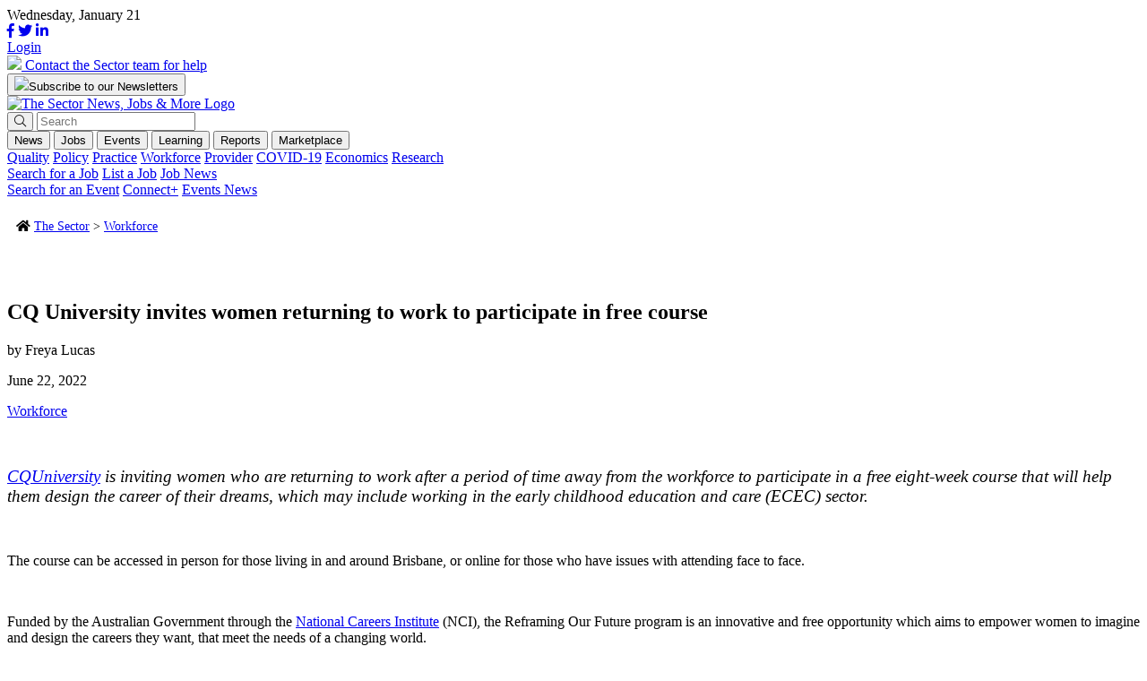

--- FILE ---
content_type: text/html; charset=UTF-8
request_url: https://thesector.com.au/2022/06/22/cq-university-invites-women-returning-to-work-to-participate-in-free-course/
body_size: 22274
content:
<!doctype html>
<html lang="en-AU">
<head>
    <!--<meta http-equiv="Content-Type" content="text/html; charset=UTF-8" />-->
	<meta charset="UTF-8" />
	<meta name="viewport" content="width=device-width, initial-scale=1" />
    <meta name="facebook-domain-verification" content="xyyrw71rnn5pufpmcmt8dagmxrteck" />
	<link rel="profile" href="https://gmpg.org/xfn/11" />
	<link rel="shortcut icon" href="https://thesector.com.au/wp-content/themes/sectorwp/assets/images/favicon.png">
	<link rel="stylesheet" href="https://use.typekit.net/tcs7bfd.css">
	<link rel="stylesheet" href="https://thesector.com.au/wp-content/themes/sectorwp/assets/css/hustle.css">
	<link rel="stylesheet" href="https://pro.fontawesome.com/releases/v5.8.1/css/all.css" integrity="sha384-Bx4pytHkyTDy3aJKjGkGoHPt3tvv6zlwwjc3iqN7ktaiEMLDPqLSZYts2OjKcBx1" crossorigin="anonymous">
	
	<!-- Global site tag (gtag.js) - Google Analytics
	<script async src="https://www.googletagmanager.com/gtag/js?id=UA-112589638-18"></script>
	<script>
		window.dataLayer = window.dataLayer || [];
		function gtag(){dataLayer.push(arguments);}
		gtag('js', new Date());
		gtag('config', 'UA-112589638-18');
	</script>
	-->

	<!-- Google Tag Manager -->
	<script>
		(function(w,d,s,l,i){w[l]=w[l]||[];w[l].push({'gtm.start':
		new Date().getTime(),event:'gtm.js'});var f=d.getElementsByTagName(s)[0],
		j=d.createElement(s),dl=l!='dataLayer'?'&l='+l:'';j.async=true;j.src=
		'https://www.googletagmanager.com/gtm.js?id='+i+dl;f.parentNode.insertBefore(j,f);
		})(window,document,'script','dataLayer','GTM-WL6WBK7');
	</script>
	<!-- End Google Tag Manager -->

	<!-- Hotjar Tracking Code for www.thesector.com.au -->
	<script>
		(function(h,o,t,j,a,r){
			h.hj=h.hj||function(){(h.hj.q=h.hj.q||[]).push(arguments)};
			h._hjSettings={hjid:1821344,hjsv:6};
			a=o.getElementsByTagName('head')[0];
			r=o.createElement('script');r.async=1;
			r.src=t+h._hjSettings.hjid+j+h._hjSettings.hjsv;
			a.appendChild(r);
		})(window,document,'https://static.hotjar.com/c/hotjar-','.js?sv=');
	</script>

    <!-- Facebook Pixel Code -->
    <script>
        !function(f,b,e,v,n,t,s)
        {if(f.fbq)return;n=f.fbq=function(){n.callMethod?
        n.callMethod.apply(n,arguments):n.queue.push(arguments)};
        if(!f._fbq)f._fbq=n;n.push=n;n.loaded=!0;n.version='2.0';
        n.queue=[];t=b.createElement(e);t.async=!0;
        t.src=v;s=b.getElementsByTagName(e)[0];
        s.parentNode.insertBefore(t,s)}(window, document,'script',
        'https://connect.facebook.net/en_US/fbevents.js');
        fbq('init', '784185575793898');
        fbq('track', 'PageView');
    </script>
    <noscript><img height="1" width="1" style="display:none" src="https://www.facebook.com/tr?id=784185575793898&ev=PageView&noscript=1"/></noscript>
    <!-- End Facebook Pixel Code -->

	<meta name='robots' content='index, follow, max-image-preview:large, max-snippet:-1, max-video-preview:-1' />
	<style>img:is([sizes="auto" i], [sizes^="auto," i]) { contain-intrinsic-size: 3000px 1500px }</style>
	<meta name="viewport" content="width=device-width, initial-scale=1, shrink-to-fit=no">
<!-- Google Tag Manager for WordPress by gtm4wp.com -->
<script data-cfasync="false" data-pagespeed-no-defer>
	var gtm4wp_datalayer_name = "dataLayer";
	var dataLayer = dataLayer || [];
</script>
<!-- End Google Tag Manager for WordPress by gtm4wp.com -->
	<!-- This site is optimized with the Yoast SEO plugin v24.0 - https://yoast.com/wordpress/plugins/seo/ -->
	<title>CQ University invites women returning to work to participate in free course</title>
	<meta name="description" content="CQUniversity is inviting women who are returning to work after a period of time away from the workforce to participate in a free eight-week course that will help them design the career of their dreams, which may include working in the early childhood education and care (ECEC) sector." />
	<link rel="canonical" href="https://thesector.com.au/2022/06/22/cq-university-invites-women-returning-to-work-to-participate-in-free-course/" />
	<meta property="og:locale" content="en_US" />
	<meta property="og:type" content="article" />
	<meta property="og:title" content="CQ University invites women returning to work to participate in free course" />
	<meta property="og:description" content="CQUniversity is inviting women who are returning to work after a period of time away from the workforce to participate in a free eight-week course that will help them design the career of their dreams, which may include working in the early childhood education and care (ECEC) sector." />
	<meta property="og:url" content="https://thesector.com.au/2022/06/22/cq-university-invites-women-returning-to-work-to-participate-in-free-course/" />
	<meta property="og:site_name" content="The Sector" />
	<meta property="article:publisher" content="https://www.facebook.com/TheSectorECEC" />
	<meta property="article:published_time" content="2022-06-21T23:43:52+00:00" />
	<meta property="og:image" content="https://thesector.com.au/wp-content/uploads/2022/06/adam-winger-oh6FswCTTmY-unsplash-scaled-e1655855006149.jpg" />
	<meta property="og:image:width" content="700" />
	<meta property="og:image:height" content="467" />
	<meta property="og:image:type" content="image/jpeg" />
	<meta name="author" content="Freya Lucas" />
	<meta name="twitter:card" content="summary_large_image" />
	<meta name="twitter:image" content="https://thesector.com.au/wp-content/uploads/2022/06/adam-winger-oh6FswCTTmY-unsplash-scaled-e1655855006149.jpg" />
	<meta name="twitter:creator" content="@TheSectortweets" />
	<meta name="twitter:site" content="@TheSectortweets" />
	<meta name="twitter:label1" content="Written by" />
	<meta name="twitter:data1" content="Freya Lucas" />
	<!-- / Yoast SEO plugin. -->


<link rel='dns-prefetch' href='//js.hs-scripts.com' />
<link rel='dns-prefetch' href='//momentjs.com' />
<link rel='dns-prefetch' href='//cdn.jsdelivr.net' />
<link rel='dns-prefetch' href='//maps.googleapis.com' />
<link href='https://fonts.gstatic.com' crossorigin rel='preconnect' />
		<!-- This site uses the Google Analytics by MonsterInsights plugin v9.10.1 - Using Analytics tracking - https://www.monsterinsights.com/ -->
		<!-- Note: MonsterInsights is not currently configured on this site. The site owner needs to authenticate with Google Analytics in the MonsterInsights settings panel. -->
					<!-- No tracking code set -->
				<!-- / Google Analytics by MonsterInsights -->
		<style id='wp-emoji-styles-inline-css' type='text/css'>

	img.wp-smiley, img.emoji {
		display: inline !important;
		border: none !important;
		box-shadow: none !important;
		height: 1em !important;
		width: 1em !important;
		margin: 0 0.07em !important;
		vertical-align: -0.1em !important;
		background: none !important;
		padding: 0 !important;
	}
</style>
<link rel='stylesheet' id='auth0-widget-css' href='https://thesector.com.au/wp-content/plugins/auth0/assets/css/main.css?ver=4.6.2' type='text/css' media='all' />
<link rel='stylesheet' id='sector_jb-css' href='https://thesector.com.au/wp-content/plugins/sector-job-board/public/css/sector_jb-public.css?ver=1.1.0' type='text/css' media='all' />
<link rel='stylesheet' id='woocommerce-layout-css' href='https://thesector.com.au/wp-content/plugins/woocommerce/assets/css/woocommerce-layout.css?ver=9.4.3' type='text/css' media='all' />
<link rel='stylesheet' id='woocommerce-smallscreen-css' href='https://thesector.com.au/wp-content/plugins/woocommerce/assets/css/woocommerce-smallscreen.css?ver=9.4.3' type='text/css' media='only screen and (max-width: 768px)' />
<link rel='stylesheet' id='woocommerce-general-css' href='https://thesector.com.au/wp-content/plugins/woocommerce/assets/css/woocommerce.css?ver=9.4.3' type='text/css' media='all' />
<style id='woocommerce-inline-inline-css' type='text/css'>
.woocommerce form .form-row .required { visibility: visible; }
</style>
<link rel='stylesheet' id='website2app-css' href='https://thesector.com.au/wp-content/plugins/wpnativeapps/public/css/website2app-public.css?ver=1.0.9' type='text/css' media='all' />
<link rel='stylesheet' id='woocommerce-box-office-frontend-css' href='https://thesector.com.au/wp-content/plugins/woocommerce-box-office/build//frontend.css?ver=1.3.0' type='text/css' media='all' />
<link rel='stylesheet' id='css_overrides-css' href='https://thesector.com.au/wp-content/themes/sectorwp/overrides.css?ver=1731972812' type='text/css' media='all' />
<style id='rocket-lazyload-inline-css' type='text/css'>
.rll-youtube-player{position:relative;padding-bottom:56.23%;height:0;overflow:hidden;max-width:100%;}.rll-youtube-player:focus-within{outline: 2px solid currentColor;outline-offset: 5px;}.rll-youtube-player iframe{position:absolute;top:0;left:0;width:100%;height:100%;z-index:100;background:0 0}.rll-youtube-player img{bottom:0;display:block;left:0;margin:auto;max-width:100%;width:100%;position:absolute;right:0;top:0;border:none;height:auto;-webkit-transition:.4s all;-moz-transition:.4s all;transition:.4s all}.rll-youtube-player img:hover{-webkit-filter:brightness(75%)}.rll-youtube-player .play{height:100%;width:100%;left:0;top:0;position:absolute;background:url(https://thesector.com.au/wp-content/plugins/wp-rocket/assets/img/youtube.png) no-repeat center;background-color: transparent !important;cursor:pointer;border:none;}
</style>
<link rel='stylesheet' id='flickity-css' href='https://unpkg.com/flickity@2/dist/flickity.min.css?ver=d814772794111b6b869ca96bf59a3839' type='text/css' media='all' />
<link rel='stylesheet' id='main-css-css' href='https://thesector.com.au/wp-content/themes/sectorwp/assets/dist/app.min.css?ver=1680567677' type='text/css' media='all' />
<link rel='stylesheet' id='plyr-css-css' href='https://cdn.plyr.io/3.5.3/plyr.css?ver=d814772794111b6b869ca96bf59a3839' type='text/css' media='all' />
<script type="text/javascript" src="https://thesector.com.au/wp-includes/js/jquery/jquery.min.js?ver=3.7.1" id="jquery-core-js"></script>
<script type="text/javascript" src="https://thesector.com.au/wp-includes/js/jquery/jquery-migrate.min.js?ver=3.4.1" id="jquery-migrate-js"></script>
<script type="text/javascript" id="wp-goal-tracker-ga-js-extra">
/* <![CDATA[ */
var wpGoalTrackerGaEvents = {"pending":{"view_item":[],"begin_checkout":[],"add_to_cart":[],"view_cart":[],"purchase":[]}};
var wpGoalTrackerGa = {"version":"1.1.5","is_front_page":"","trackLinks":{"enabled":true,"type":"all"},"trackEmailLinks":"1","pageSpeedTracking":"","click":[{"selector":".HDHMLNOV25","eventName":"HDHMLNOV25_click","isRecommended":"","props":[],"id":71784},{"selector":".SPMLNOV25","eventName":"SPMLNOV25_click","isRecommended":"","props":[],"id":71783},{"selector":".HOLLBNOV25","eventName":"HOLLBNOV25_click","isRecommended":"","props":[],"id":71782},{"selector":".DOELBNOV25","eventName":"DOELBNOV25_click","isRecommended":"","props":[],"id":71781},{"selector":".HDHISSSNOV25","eventName":"HDHISSSNOV25_click","isRecommended":"","props":[],"id":71780},{"selector":".SPIASSNOV25","eventName":"SPIASSNOV25_click","isRecommended":"","props":[],"id":71779},{"selector":".DOESSNOV25","eventName":"DOESSNOV25_click","isRecommended":"","props":[],"id":71778},{"selector":".BRSSNOV25","eventName":"BRSSNOV25_click","isRecommended":"","props":[],"id":71777},{"selector":".HDHMLOCT25","eventName":"HDHMLOCT25_click","isRecommended":"","props":[],"id":70746},{"selector":".KUMLSOCT25","eventName":"KUMLSOCT25_click","isRecommended":"","props":[],"id":70745},{"selector":".SCBLBOCT25","eventName":"SCBLBOCT25_click","isRecommended":"","props":[],"id":70744},{"selector":".SPLBOCT25","eventName":"SPLBOCT25_click","isRecommended":"","props":[],"id":70743},{"selector":".HDHISSSOCT25","eventName":"HDHISSSOCT25_click","isRecommended":"","props":[],"id":70742},{"selector":"KUISSOCT25.","eventName":"KUISSOCT25_click","isRecommended":"","props":[],"id":70740},{"selector":".BRSSOCT25","eventName":"BRSSOCT25_click","isRecommended":"","props":[],"id":70739},{"selector":".ECASSSEP25","eventName":"ECASSSEP25_click","isRecommended":"","props":[],"id":69859},{"selector":".QKCLBSEP25","eventName":"QKCLBSEP25_click","isRecommended":"","props":[],"id":69858},{"selector":".SPLB0825","eventName":"SPLB0825_click","isRecommended":"","props":[],"id":68489},{"selector":".KUMLS0825","eventName":"KUMLS0825_click","isRecommended":"","props":[],"id":68359},{"selector":".KUISS0825","eventName":"KUISS0825_click","isRecommended":"","props":[],"id":68358},{"selector":".SPSS0825","eventName":"SPSS0825_click","isRecommended":"","props":[],"id":68357},{"selector":".BRSS0825","eventName":"BRSS0825_click","isRecommended":"","props":[],"id":68356},{"selector":".LLSS0625","eventName":"LLSS0625_click","isRecommended":"","props":[],"id":65944},{"selector":".HDHMLB0625","eventName":"HDHMLB0625_click","isRecommended":"","props":[],"id":65942},{"selector":".QKCLB0625","eventName":"QKCLB0625_click","isRecommended":"","props":[],"id":65941},{"selector":".SPLB0625","eventName":"SPLB0625_click","isRecommended":"","props":[],"id":65940},{"selector":".DETLB0625","eventName":"DETLB0625_click","isRecommended":"","props":[],"id":65939},{"selector":".HDHIASSB0625","eventName":"HDHIASSB0625_click","isRecommended":"","props":[],"id":65938},{"selector":".BRSS0625","eventName":"BRSS0625_click","isRecommended":"","props":[],"id":65937},{"selector":".DETSS0625","eventName":"DETSS0625_click","isRecommended":"","props":[],"id":65936},{"selector":".OWNALB0525","eventName":"OWNALB0525_click","isRecommended":"","props":[],"id":64543},{"selector":".DETLB0525","eventName":"DETLB0525_click","isRecommended":"","props":[],"id":64542},{"selector":".ACALB0525","eventName":"ACALB0525_click","isRecommended":"","props":[],"id":64541},{"selector":".KCSS0525","eventName":"KCSS0525_click","isRecommended":"","props":[],"id":64540},{"selector":".ACABSS0525","eventName":"ACABSS0525_click","isRecommended":"","props":[],"id":64538},{"selector":".GELSS0525","eventName":"GELSS0525_click","isRecommended":"","props":[],"id":64536},{"selector":".BRSS0525","eventName":"BRSS0525_click","isRecommended":"","props":[],"id":64535},{"selector":".DETSS0525","eventName":"DETSS0525_click","isRecommended":"","props":[],"id":64534},{"selector":".DETBB0425","eventName":"DETBB0425_click","isRecommended":"","props":[],"id":63596},{"selector":".HDHML0425","eventName":"HDHML0425_click","isRecommended":"","props":[],"id":63595},{"selector":".KUML0425","eventName":"KUML0425_click","isRecommended":"","props":[],"id":63594},{"selector":".SPLB0425","eventName":"SPLB0425_click","isRecommended":"","props":[],"id":63593},{"selector":".LLLB0425","eventName":"LLLB0425_click","isRecommended":"","props":[],"id":63592},{"selector":".DETLB0425","eventName":"DETLB0425_click","isRecommended":"","props":[],"id":63591},{"selector":".HDHSS0425","eventName":"HDHSS0425_click","isRecommended":"","props":[],"id":63590},{"selector":".KCSS0425","eventName":"KCSS0425_click","isRecommended":"","props":[],"id":63589},{"selector":".KUBSS0425","eventName":"KUBSS0425_click","isRecommended":"","props":[],"id":63588},{"selector":".SWBSS0425","eventName":"SWBSS0425_click","isRecommended":"","props":[],"id":63587},{"selector":".TNOWSS0425","eventName":"TNOWSS0425_click","isRecommended":"","props":[],"id":63586},{"selector":".DETSS0425","eventName":"DETSS0425_click","isRecommended":"","props":[],"id":63585},{"selector":".SWINIASS0325","eventName":"SWINIASS0325_click","isRecommended":"","props":[],"id":63273},{"selector":".QUICKLB0325","eventName":"QUICKLB0325_click","isRecommended":"","props":[],"id":63043},{"selector":".KUML0325","eventName":"KUML0325_click","isRecommended":"","props":[],"id":62872},{"selector":".FLYINGLB0325","eventName":"FLYINGLB0325_click","isRecommended":"","props":[],"id":62871},{"selector":".DETLB0325","eventName":"DETLB0325_click","isRecommended":"","props":[],"id":62870},{"selector":".REGBSS0325","eventName":"REGBSS0325_click","isRecommended":"","props":[],"id":62869},{"selector":".KUBSS0325","eventName":"KUBSS0325_click","isRecommended":"","props":[],"id":62868},{"selector":".SPSS0325","eventName":"SPSS0325_click","isRecommended":"","props":[],"id":62867},{"selector":".TNOWSS0325","eventName":"TNOWSS0325_click","isRecommended":"","props":[],"id":62866},{"selector":".DETSS0325","eventName":"DETSS0325_click","isRecommended":"","props":[],"id":62865},{"selector":".FLYINGLB0225","eventName":"FLYINGLB0225_click","isRecommended":"","props":{"":""},"id":62670},{"selector":".TNOWSS0225","eventName":"TNOWSS0225_click","isRecommended":"","props":[],"id":62058},{"selector":".YCARML0225","eventName":"YCARML0225_click","isRecommended":"","props":[],"id":61976},{"selector":".DETLB0225","eventName":"DETLB0225_click","isRecommended":"","props":[],"id":61975},{"selector":".DETLB0225","eventName":"DETLB0225_click","isRecommended":"","props":[],"id":61974},{"selector":".YCARBSS0225","eventName":"YCARBSS0225_click","isRecommended":"","props":[],"id":61973},{"selector":".OLFBSS0225","eventName":"OLFBSS0225_click","isRecommended":"","props":[],"id":61972},{"selector":".HDHSS0225","eventName":"HDHSS0225_click","isRecommended":"","props":[],"id":61971},{"selector":".DETSS0225","eventName":"DETSS0225_clik","isRecommended":"","props":[],"id":61970},{"selector":".BRSS0225","eventName":"BRSS0225_click","isRecommended":"","props":[],"id":61969},{"selector":".OLFBBB1224","eventName":"OLFBBB1224_click","isRecommended":"","props":[],"id":60687},{"selector":".WINCML1224","eventName":"WINCML1224_click","isRecommended":"","props":[],"id":60686},{"selector":".QKCLB1224","eventName":"QKCLB1224_click","isRecommended":"","props":[],"id":60685},{"selector":".DETLB1224","eventName":"DETLB1224_click","isRecommended":"","props":[],"id":60684},{"selector":".FINEXIALB1224","eventName":"FINEXIALB1224_click","isRecommended":"","props":[],"id":60683},{"selector":".WINCBS1224","eventName":"WINCBS1224_click","isRecommended":"","props":[],"id":60682},{"selector":".OLFBSS1224","eventName":"OLFBSS1224_click","isRecommended":"","props":[],"id":60681},{"selector":".WINCSS1224","eventName":"WINCSS1224_click","isRecommended":"","props":[],"id":60680},{"selector":".DETSS1224","eventName":"DETSS1224_click","isRecommended":"","props":[],"id":60679},{"selector":".BRSS1224","eventName":"BRSS1224_click","isRecommended":"","props":[],"id":60678},{"selector":".BENQBSS1124","eventName":"BENQBSS1124_click","isRecommended":"","props":[],"id":59947},{"selector":".BENQLB1124","eventName":"BENQLB1124_click","isRecommended":"","props":[],"id":59946},{"selector":".DETVICML1024","eventName":"DETVICML1024_click","isRecommended":"","props":[],"id":59743},{"selector":".TNOWML11124","eventName":"TNOWML11124_click","isRecommended":"","props":[],"id":59741},{"selector":".DETLB1124","eventName":"DETLB1124_click","isRecommended":"","props":[],"id":59740},{"selector":".FINEXIALB1124","eventName":"FINEXIALB1124_click","isRecommended":"","props":[],"id":59739},{"selector":".HDHIASS1124","eventName":"HDHIASS1124_click","isRecommended":"","props":[],"id":59738},{"selector":".DETSS1124","eventName":"DETSS1124_click","isRecommended":"","props":[],"id":59737},{"selector":".BRSS1124","eventName":"BRSS1124_click","isRecommended":"","props":[],"id":59736},{"selector":".TNOWSS1124","eventName":"TNOWSS1124_click","isRecommended":"","props":[],"id":59735},{"selector":".DETSS1024","eventName":"DETSS1024_click","isRecommended":"","props":[],"id":59147},{"selector":".CCRMLB1024","eventName":"CCRMLB1024_click","isRecommended":"","props":[],"id":59062},{"selector":"DETVICML1024.","eventName":"DETVICML1024_click","isRecommended":"","props":[],"id":58850},{"selector":"SOSML1024.","eventName":"SOSML1024_click","isRecommended":"","props":[],"id":58849},{"selector":".DETLB1024","eventName":"DETLB1024_click","isRecommended":"","props":[],"id":58848},{"selector":".FINEXIALB1024","eventName":"FINEXIALB1024_click","isRecommended":"","props":[],"id":58847},{"selector":".SOSBSS1024","eventName":"SOSBSS1024_click","isRecommended":"","props":[],"id":58846},{"selector":".BRSS1024","eventName":"BRSS1024P_click","isRecommended":"","props":[],"id":58845},{"selector":".TNOWSS1024","eventName":"TNOWSS1024_click","isRecommended":"","props":[],"id":58844},{"selector":".DETLB0924","eventName":"DETLB0924_click","isRecommended":"","props":[],"id":58562},{"selector":".XAPLB0924","eventName":"XAPLB0924_click","isRecommended":"","props":[],"id":58047},{"selector":".FINEXIALB0924","eventName":"FINEXIALB0924_click","isRecommended":"","props":[],"id":58046},{"selector":".BRSS0924","eventName":"BRSS0924_click","isRecommended":"","props":[],"id":58045},{"selector":".BRLB0824","eventName":"BRLB0824_click","isRecommended":"","props":[],"id":57235},{"selector":".FINEXIALB0824","eventName":"FINEXIALB0824_click","isRecommended":"","props":[],"id":57234},{"selector":".CESS0824","eventName":"CESS0824_click","isRecommended":"","props":[],"id":57233},{"selector":".DETVICBB0224","eventName":"DETVICBB0224_click","isRecommended":"","props":[],"id":52017},{"selector":".HDHML20224","eventName":"HDHML20224_click","isRecommended":"","props":[],"id":52016},{"selector":".MTAML0224","eventName":"MTAML0224_click","isRecommended":"","props":[],"id":52015},{"selector":".BRLB0224","eventName":"BRLB0224_click","isRecommended":"","props":[],"id":52014},{"selector":".LLLB0224","eventName":"LLLB0224_click","isRecommended":"","props":[],"id":52013},{"selector":".DETVICLB0224","eventName":"DETVICLB0224_click","isRecommended":"","props":[],"id":52012},{"selector":".HDHBSS0224","eventName":"HDHBSS0224_click","isRecommended":"","props":[],"id":52011},{"selector":".DETSS1123","eventName":"DETSS1123_click","isRecommended":"","props":[],"id":52010},{"selector":".DAITSS1123","eventName":"DAITSS1123_click","isRecommended":"","props":[],"id":50254},{"selector":".DETVICBB1123","eventName":"DETVICBB1123_click","isRecommended":"","props":[],"id":49562},{"selector":".HDHML21123","eventName":"HDHML21123_click","isRecommended":"","props":[],"id":49561},{"selector":".BENQML21123","eventName":"BENQML21123_click","isRecommended":"","props":[],"id":49560},{"selector":".LLLB1123","eventName":"LLLB1123_click","isRecommended":"","props":[],"id":49559},{"selector":".WAWLB1123","eventName":"WAWLB1123_click","isRecommended":"","props":[],"id":49558},{"selector":".DETVICLB1123","eventName":"DETVICLB1123_click","isRecommended":"","props":[],"id":49557},{"selector":".BENQBSS1123","eventName":"BENQBSS1123_click","isRecommended":"","props":[],"id":49556},{"selector":".HDHBSS1123","eventName":"HDHBSS1123_click","isRecommended":"","props":[],"id":49555},{"selector":".BRSS1123","eventName":"BRSS1123_click","isRecommended":"","props":[],"id":49554},{"selector":".DETSS1123","eventName":"DETSS1123_click","isRecommended":"","props":[],"id":49553},{"selector":".DETVICBB1023","eventName":"DETVICBB1023_click","isRecommended":"","props":[],"id":48489},{"selector":".HDHML21023","eventName":"HDHML21023_click","isRecommended":"","props":[],"id":48488},{"selector":".WAWMLB1023","eventName":"WAWMLB1023_click","isRecommended":"","props":[],"id":48487},{"selector":".DAITUMLB1023","eventName":"DAITUMLB1023_click","isRecommended":"","props":[],"id":48486},{"selector":".BRLB1023","eventName":"BRLB1023_click","isRecommended":"","props":[],"id":48485},{"selector":".DETVICLB1023","eventName":"DETVICLB1023_click","isRecommended":"","props":[],"id":48484},{"selector":".OWNABSS1023","eventName":"OWNABSS1023_click","isRecommended":"","props":[],"id":48483},{"selector":".DAITUMBSS1023","eventName":"DAITUMBSS1023_click","isRecommended":"","props":[],"id":48482},{"selector":".HEYDEEHOSS1023","eventName":"HEYDEEHOSS1023_click","isRecommended":"","props":[],"id":48481},{"selector":".BENQSS1023","eventName":"BENQSS1023_click","isRecommended":"","props":[],"id":48480},{"selector":".DETSS1023","eventName":"DETSS1023_click","isRecommended":"","props":[],"id":48479},{"selector":".LLLB0923","eventName":"LLLB0923_click","isRecommended":"","props":[],"id":46864},{"selector":".DETVICBB0923","eventName":"DETVICBB0923_click","isRecommended":"","props":[],"id":46695},{"selector":".DAITUMML10923","eventName":"DAITUMML10923_click","isRecommended":"","props":[],"id":46694},{"selector":".WAWLB0923","eventName":"WAWLB0923_click","isRecommended":"","props":[],"id":46693},{"selector":".DETVICLB0923","eventName":"DETVICLB0923_click","isRecommended":"","props":[],"id":46692},{"selector":".OWNABSS0923","eventName":"OWNABSS0923_click","isRecommended":"","props":[],"id":46691},{"selector":".DAITUMBSS923","eventName":"DAITUMBSS923_click","isRecommended":"","props":[],"id":46690},{"selector":".BRSS0923","eventName":"BRSS0923_click","isRecommended":"","props":[],"id":46689},{"selector":".BENQSS0923","eventName":"BENQSS0923_click","isRecommended":"","props":[],"id":46688},{"selector":".DETSS0923","eventName":"DETSS0923_click","isRecommended":"","props":[],"id":45494},{"selector":".featured-post","eventName":"test_custom_link","isRecommended":"","props":{"page":"home"},"id":45567},{"selector":".LPBDBSS0823","eventName":"lpbdbss0823_click","isRecommended":"","props":[],"id":45497},{"selector":".HDHMSS0823","eventName":"hdhmss0823_click","isRecommended":"","props":{"format":"square"},"id":45496},{"selector":".OWNASS0823","eventName":"ownass0823_click","isRecommended":"","props":{"format":"square"},"id":45569},{"selector":".DATLB0823","eventName":"DATLB0823","isRecommended":"","props":[],"id":45499},{"selector":".BRLB0823","eventName":"BRLB0823","isRecommended":"","props":[],"id":45500},{"selector":".DETVICLB0823","eventName":"DETVICLB0823","isRecommended":"","props":[],"id":45501},{"selector":".HDHML20823","eventName":"HDHML20823","isRecommended":"","props":[],"id":45503},{"selector":".DETVICBB0823","eventName":"DETVICBB0823","isRecommended":"","props":[],"id":45506},{"selector":".EELSML0823","eventName":"EELSML0823","isRecommended":"","props":[],"id":45502}],"visibility":[],"pageTitle":"CQ University invites women returning to work to participate in free course"};
/* ]]> */
</script>
<script type="text/javascript" src="https://thesector.com.au/wp-content/plugins/goal-tracker-ga/public/js/wp-goal-tracker-ga-public.js?ver=1.1.5" id="wp-goal-tracker-ga-js"></script>
<script type="text/javascript" src="https://cdn.jsdelivr.net/npm/js-cookie@3.0.1/dist/js.cookie.min.js?ver=1.1.0" id="js-cookie-js" defer="defer" data-wp-strategy="defer"></script>
<script type="text/javascript" id="sector_jb-js-extra">
/* <![CDATA[ */
var ajaxObj = {"ajaxurl":"https:\/\/thesector.com.au\/wp-admin\/admin-ajax.php","pluginURL":"https:\/\/thesector.com.au\/wp-content\/plugins\/sector-job-board\/public\/","pluginURLRoot":"https:\/\/thesector.com.au\/wp-content\/plugins\/sector-job-board\/","homeURL":"https:\/\/thesector.com.au","themeURL":"https:\/\/thesector.com.au\/wp-content\/themes\/sectorwp","nonce":"8141174e31"};
/* ]]> */
</script>
<script type="text/javascript" src="https://thesector.com.au/wp-content/plugins/sector-job-board/public/js/sector_jb-public.js?ver=1.1.0" id="sector_jb-js"></script>
<script type="text/javascript" src="https://thesector.com.au/wp-content/plugins/sector-job-board/includes/modules/organization/css/organization.css?ver=4.1.0-rc.0" id="module-organization-css-js"></script>
<script type="text/javascript" src="https://thesector.com.au/wp-content/plugins/sector-job-board/includes/modules/organization/js/organization.js?ver=4.1.0-rc.0" id="module-organization-js-js"></script>
<script type="text/javascript" src="https://thesector.com.au/wp-content/plugins/sector-job-board/includes/modules/job/css/job.css?ver=4.1.0-rc.0" id="module-job-css-js"></script>
<script type="text/javascript" src="https://thesector.com.au/wp-content/plugins/sector-job-board/includes/modules/job/js/job.js?ver=4.1.0-rc.0" id="module-job-js-js"></script>
<script type="text/javascript" src="https://thesector.com.au/wp-content/plugins/woocommerce/assets/js/jquery-blockui/jquery.blockUI.min.js?ver=2.7.0-wc.9.4.3" id="jquery-blockui-js" defer="defer" data-wp-strategy="defer"></script>
<script type="text/javascript" id="wc-add-to-cart-js-extra">
/* <![CDATA[ */
var wc_add_to_cart_params = {"ajax_url":"\/wp-admin\/admin-ajax.php","wc_ajax_url":"\/?wc-ajax=%%endpoint%%","i18n_view_cart":"View cart","cart_url":"https:\/\/thesector.com.au\/cart\/","is_cart":"","cart_redirect_after_add":"no"};
/* ]]> */
</script>
<script type="text/javascript" src="https://thesector.com.au/wp-content/plugins/woocommerce/assets/js/frontend/add-to-cart.min.js?ver=9.4.3" id="wc-add-to-cart-js" defer="defer" data-wp-strategy="defer"></script>
<script type="text/javascript" id="woocommerce-js-extra">
/* <![CDATA[ */
var woocommerce_params = {"ajax_url":"\/wp-admin\/admin-ajax.php","wc_ajax_url":"\/?wc-ajax=%%endpoint%%"};
/* ]]> */
</script>
<script type="text/javascript" src="https://thesector.com.au/wp-content/plugins/woocommerce/assets/js/frontend/woocommerce.min.js?ver=9.4.3" id="woocommerce-js" defer="defer" data-wp-strategy="defer"></script>
<script type="text/javascript" id="website2app-js-extra">
/* <![CDATA[ */
var Website2App = {"is_user_logged_in":""};
/* ]]> */
</script>
<script type="text/javascript" src="https://thesector.com.au/wp-content/plugins/wpnativeapps/public/js/website2app-public.js?ver=1.0.9" id="website2app-js"></script>
<link rel="https://api.w.org/" href="https://thesector.com.au/wp-json/" /><link rel="alternate" title="JSON" type="application/json" href="https://thesector.com.au/wp-json/wp/v2/posts/32984" /><link rel="EditURI" type="application/rsd+xml" title="RSD" href="https://thesector.com.au/xmlrpc.php?rsd" />

<link rel='shortlink' href='https://thesector.com.au/?p=32984' />
<link rel="alternate" title="oEmbed (JSON)" type="application/json+oembed" href="https://thesector.com.au/wp-json/oembed/1.0/embed?url=https%3A%2F%2Fthesector.com.au%2F2022%2F06%2F22%2Fcq-university-invites-women-returning-to-work-to-participate-in-free-course%2F" />
<link rel="alternate" title="oEmbed (XML)" type="text/xml+oembed" href="https://thesector.com.au/wp-json/oembed/1.0/embed?url=https%3A%2F%2Fthesector.com.au%2F2022%2F06%2F22%2Fcq-university-invites-women-returning-to-work-to-participate-in-free-course%2F&#038;format=xml" />
<script>readMoreArgs = []</script><script type="text/javascript">
				EXPM_VERSION=3.397;EXPM_AJAX_URL='https://thesector.com.au/wp-admin/admin-ajax.php';
			function yrmAddEvent(element, eventName, fn) {
				if (element.addEventListener)
					element.addEventListener(eventName, fn, false);
				else if (element.attachEvent)
					element.attachEvent('on' + eventName, fn);
			}
			</script><!-- Global site tag (gtag.js) - Google Analytics -->
		<script async src="https://www.googletagmanager.com/gtag/js?id=G-3K0DX91N0L"></script>
		<script>
			window.dataLayer = window.dataLayer || [];
			function gtag(){dataLayer.push(arguments);}
			gtag("js", new Date());

			gtag("config", "G-3K0DX91N0L");
		</script>			<!-- DO NOT COPY THIS SNIPPET! Start of Page Analytics Tracking for HubSpot WordPress plugin v11.1.75-->
			<script class="hsq-set-content-id" data-content-id="blog-post">
				var _hsq = _hsq || [];
				_hsq.push(["setContentType", "blog-post"]);
			</script>
			<!-- DO NOT COPY THIS SNIPPET! End of Page Analytics Tracking for HubSpot WordPress plugin -->
			
<!-- Google Tag Manager for WordPress by gtm4wp.com -->
<!-- GTM Container placement set to off -->
<script data-cfasync="false" data-pagespeed-no-defer>
	var dataLayer_content = {"pagePostType":"post","pagePostType2":"single-post","pageCategory":["workforce"],"pagePostAuthor":"Freya Lucas"};
	dataLayer.push( dataLayer_content );
</script>
<script type="text/javascript">
	console.warn && console.warn("[GTM4WP] Google Tag Manager container code placement set to OFF !!!");
	console.warn && console.warn("[GTM4WP] Data layer codes are active but GTM container must be loaded using custom coding !!!");
</script>
<!-- End Google Tag Manager for WordPress by gtm4wp.com -->
		<script>
		(function(h,o,t,j,a,r){
			h.hj=h.hj||function(){(h.hj.q=h.hj.q||[]).push(arguments)};
			h._hjSettings={hjid:4950786,hjsv:5};
			a=o.getElementsByTagName('head')[0];
			r=o.createElement('script');r.async=1;
			r.src=t+h._hjSettings.hjid+j+h._hjSettings.hjsv;
			a.appendChild(r);
		})(window,document,'//static.hotjar.com/c/hotjar-','.js?sv=');
		</script>
			<noscript><style>.woocommerce-product-gallery{ opacity: 1 !important; }</style></noscript>
	
<!-- Meta Pixel Code -->
<script type='text/javascript'>
!function(f,b,e,v,n,t,s){if(f.fbq)return;n=f.fbq=function(){n.callMethod?
n.callMethod.apply(n,arguments):n.queue.push(arguments)};if(!f._fbq)f._fbq=n;
n.push=n;n.loaded=!0;n.version='2.0';n.queue=[];t=b.createElement(e);t.async=!0;
t.src=v;s=b.getElementsByTagName(e)[0];s.parentNode.insertBefore(t,s)}(window,
document,'script','https://connect.facebook.net/en_US/fbevents.js?v=next');
</script>
<!-- End Meta Pixel Code -->

      <script type='text/javascript'>
        var url = window.location.origin + '?ob=open-bridge';
        fbq('set', 'openbridge', '784185575793898', url);
      </script>
    <script type='text/javascript'>fbq('init', '784185575793898', {}, {
    "agent": "wordpress-6.8.3-4.0.1"
})</script><script type='text/javascript'>
    fbq('track', 'PageView', []);
  </script>
<!-- Meta Pixel Code -->
<noscript>
<img height="1" width="1" style="display:none" alt="fbpx"
src="https://www.facebook.com/tr?id=784185575793898&ev=PageView&noscript=1" />
</noscript>
<!-- End Meta Pixel Code -->


<script type="application/ld+json" class="saswp-schema-markup-output">
[{"@context":"https:\/\/schema.org\/","@graph":[{"@context":"https:\/\/schema.org\/","@type":"SiteNavigationElement","@id":"https:\/\/thesector.com.au#Main Menu","name":"Quality","url":"https:\/\/thesector.com.au\/category\/quality\/"},{"@context":"https:\/\/schema.org\/","@type":"SiteNavigationElement","@id":"https:\/\/thesector.com.au#Main Menu","name":"Policy","url":"https:\/\/thesector.com.au\/category\/policy\/"},{"@context":"https:\/\/schema.org\/","@type":"SiteNavigationElement","@id":"https:\/\/thesector.com.au#Main Menu","name":"Practice","url":"https:\/\/thesector.com.au\/category\/practice\/"},{"@context":"https:\/\/schema.org\/","@type":"SiteNavigationElement","@id":"https:\/\/thesector.com.au#Main Menu","name":"Workforce","url":"https:\/\/thesector.com.au\/category\/workforce\/"},{"@context":"https:\/\/schema.org\/","@type":"SiteNavigationElement","@id":"https:\/\/thesector.com.au#Main Menu","name":"Provider","url":"https:\/\/thesector.com.au\/category\/providers\/"},{"@context":"https:\/\/schema.org\/","@type":"SiteNavigationElement","@id":"https:\/\/thesector.com.au#Main Menu","name":"COVID-19","url":"https:\/\/thesector.com.au\/category\/covid-19\/"},{"@context":"https:\/\/schema.org\/","@type":"SiteNavigationElement","@id":"https:\/\/thesector.com.au#Main Menu","name":"Economics","url":"https:\/\/thesector.com.au\/category\/economics\/"},{"@context":"https:\/\/schema.org\/","@type":"SiteNavigationElement","@id":"https:\/\/thesector.com.au#Main Menu","name":"Research","url":"https:\/\/thesector.com.au\/category\/research\/"},{"@context":"https:\/\/schema.org\/","@type":"SiteNavigationElement","@id":"https:\/\/thesector.com.au#Main Menu","name":"Events","url":"https:\/\/thesector.com.au\/events\/"},{"@context":"https:\/\/schema.org\/","@type":"SiteNavigationElement","@id":"https:\/\/thesector.com.au#Main Menu","name":"Learning","url":"https:\/\/thesector.com.au\/learning\/"},{"@context":"https:\/\/schema.org\/","@type":"SiteNavigationElement","@id":"https:\/\/thesector.com.au#Main Menu","name":"Jobs","url":""},{"@context":"https:\/\/schema.org\/","@type":"SiteNavigationElement","@id":"https:\/\/thesector.com.au#Main Menu","name":"Marketplace","url":"https:\/\/thesector.com.au\/category\/marketplace\/"},{"@context":"https:\/\/schema.org\/","@type":"SiteNavigationElement","@id":"https:\/\/thesector.com.au#Main Menu","name":"Reports","url":"https:\/\/thesector.com.au\/reports\/"}]},

{"@context":"https:\/\/schema.org\/","@type":"NewsArticle","@id":"https:\/\/thesector.com.au\/2022\/06\/22\/cq-university-invites-women-returning-to-work-to-participate-in-free-course\/#newsarticle","url":"https:\/\/thesector.com.au\/2022\/06\/22\/cq-university-invites-women-returning-to-work-to-participate-in-free-course\/","headline":"CQ University invites women returning to work to participate in free course","mainEntityOfPage":"https:\/\/thesector.com.au\/2022\/06\/22\/cq-university-invites-women-returning-to-work-to-participate-in-free-course\/","datePublished":"2022-06-22T09:43:52+10:00","dateModified":"2022-06-22T09:43:52+10:00","description":"CQUniversity is inviting women who are returning to work after a period of time away from the workforce to participate in a free eight-week course that will help them design the career of their dreams, which may include working in the early childhood education and care (ECEC) sector.","articleSection":"Workforce","articleBody":"","keywords":"","name":"CQ University invites women returning to work to participate in free course","thumbnailUrl":"","wordCount":"1","timeRequired":"PT0S","mainEntity":{"@type":"WebPage","@id":"https:\/\/thesector.com.au\/2022\/06\/22\/cq-university-invites-women-returning-to-work-to-participate-in-free-course\/"},"author":{"@type":"Person","name":"Freya Lucas","url":"https:\/\/thesector.com.au\/partners\/user-2\/","sameAs":["http:\/\/www.thesector.com.au"]},"editor":{"@type":"Person","name":"Freya Lucas","url":"https:\/\/thesector.com.au\/partners\/user-2\/","sameAs":["http:\/\/www.thesector.com.au"]},"publisher":{"@type":"Organization","name":"The Sector","url":"https:\/\/thesector.com.au","logo":{"@type":"ImageObject","url":"https:\/\/thesector.com.au\/wp-content\/uploads\/2021\/07\/the-sector-logo.png","width":"805","height":"154"}}}]
</script>

<style class='wp-fonts-local' type='text/css'>
@font-face{font-family:Inter;font-style:normal;font-weight:300 900;font-display:fallback;src:url('https://thesector.com.au/wp-content/plugins/woocommerce/assets/fonts/Inter-VariableFont_slnt,wght.woff2') format('woff2');font-stretch:normal;}
@font-face{font-family:Cardo;font-style:normal;font-weight:400;font-display:fallback;src:url('https://thesector.com.au/wp-content/plugins/woocommerce/assets/fonts/cardo_normal_400.woff2') format('woff2');}
</style>
		<style type="text/css" id="wp-custom-css">
			/* .header.sticky .Nav{
	  position: fixed;
    top: 3.5rem;
    left: 0;
    width: 100%;
    z-index: 999;
} */
.connectplusevent-banner img {
    width: 100%;
    min-height: 120px;
    height: auto;
    object-fit: contain;
    display: block;
    border-radius: 8px;
    background: #fff;
    box-shadow: 0 2px 8px rgba(0,0,0,0.05);
}
		</style>
		<noscript><style id="rocket-lazyload-nojs-css">.rll-youtube-player, [data-lazy-src]{display:none !important;}</style></noscript>	
</head>


<body class="wp-singular post-template-default single single-post postid-32984 single-format-standard wp-theme-sectorwp theme-sectorwp woocommerce-no-js">
	<header class='jb-header'>
		<div class='flex-column'>
			<div class='flex-row jcsb black-top-bar aic'>
				<div class='flex-row g20 aic'>
					<span class='top-bar-date'>Wednesday, January 21</span>
					<div class='flex-row g10 social-links'>
						<a href="https://www.facebook.com/TheSectorECEC" target="_blank" rel="noopener"><i class="fab fa-facebook-f"></i></a>
									<a href="https://twitter.com/TheSectortweets" target="_blank" rel="noopener"><i class="fab fa-twitter"></i></a>
									<a href="https://www.linkedin.com/company/sector-publishing-pty-ltd/" target="_blank" rel="noopener"><i class="fab fa-linkedin-in"></i></a>					</div>
				</div>
				<div class='flex-row g20 aic'>
										<a href='/dashboard' class='login-button contact-text'>Login</a>
										<a href='/contact/' class='contact-sector-button'>
						<div class='flex-row g5 aic'>
							<img class='contact-icon' src='/wp-content/themes/sectorwp/assets/images/chat-icon.png' />
							<span class='contact-text'>Contact the Sector team for help</span>
						</div>
					</a>
				</div>
			</div>
			<div class='second-bar flex-row jcsb aic wrap relative flex-even'>
				<div class='flex-row newsletter-parent'>
					<button onclick='window.location = "/newsletter";' class='grey-outline flex-row aic'><img src='/wp-content/themes/sectorwp/assets/images/newsletter-icon.png' class='second-bar-icon' />Subscribe to our Newsletters</button>
				</div>
				<div class='flex-row jcc logo-parent'>
					<a href='/'><img src='/wp-content/themes/sectorwp/assets/images/the-sector-new-logo.jpg' class='sector-logo' alt='The Sector News, Jobs & More Logo' /></a>
				</div>
				<div class='flex-row g10 jce search-account-parent'>
					<div class='flex-row g5 aic search-anything-parent'>
						<div class="form-container">
    <form role="search" method="get" class="search-bar" action="https://thesector.com.au/">
        <button type="button" class="form-slide-open">
            <i class="fal fa-search"></i>
        </button>
        <label>
                <input type="hidden" name="post_type" value="post" />
                <input type="search" class="search-field" placeholder="Search" name="s" />
        </label>
    </form>
</div>
						<!-- <img src='/wp-content/themes/sectorwp/assets/images/search-icon-light.jpg' class='second-bar-icon' /><input type='text' name='search-anything' placeholder='Search anything...' /> -->
					</div>
									</div>

			</div>
			<div class='sep-big'></div>
			<div class='sep-small'></div>
			<div class='flex-row aic jcc g50 top-level-menu'>
				<button data-submenu-show="news" data-click-url="/" class='top-level-menu-item'>News</button>
				<button data-submenu-show="jobs" data-click-url="/job-board/search" class='top-level-menu-item'>Jobs</button>
				<button data-submenu-show="events" data-click-url="/events" class='top-level-menu-item'>Events</button>
				<button data-submenu-show="learning" data-click-url="/learning" class='top-level-menu-item'>Learning</button>
				<button data-submenu-show="reports" data-click-url="/reports" class='top-level-menu-item'>Reports</button>
				<button data-submenu-show="marketplace" data-click-url="/category/marketplace" class='top-level-menu-item'>Marketplace</button>
			</div>
			<div id='news-submenu' class='flex-row aic jcc g30 submenu-parent has-sub hide'>
				<a href='/category/quality/' class='page'>Quality</a>
				<a href='/category/policy/' class='page'>Policy</a>
				<a href='/category/practice/' class='page'>Practice</a>
				<a href='/category/workforce/' class='page'>Workforce</a>
				<a href='/category/providers/' class='page'>Provider</a>
				<a href='/category/covid-19/' class='page'>COVID-19</a>
				<a href='/category/economics/' class='page'>Economics</a>
				<a href='/category/research/' class='page'>Research</a>
			</div>
			<div id='jobs-submenu' class='flex-row aic jcc g30 submenu-parent has-sub hide'>
				<a href='/job-board/search/' class='page'>Search for a Job</a>
				<a href='/job-board/list/' class='page'>List a Job</a>
				<a href='/category/jobs-news/' class='page'>Job News</a>
			</div>
			<div id='reports-submenu' class='flex-row aic jcc g30 submenu-parent hide'>
			</div>
			<div id='events-submenu' class='flex-row aic jcc g30 submenu-parent has-sub hide'>
				<a href='/events' class='page'>Search for an Event</a>
				<a href='/connect-plus/' class='page'>Connect+</a>
				<a href='/category/events-news/' class='page'>Events News</a>
			</div>
			<div id='learning-submenu' class='flex-row aic jcc g30 submenu-parent hide'>
			</div>
			<div id='marketplace-submenu' class='flex-row aic jcc g30 submenu-parent hide'>
			</div>
		</div>
	</header>
					<div class="container">
						<div class="Page--Column-Left sectorBreadcrumbs" style="font-size: 14px; margin: 1em 0 -2em 0; padding: 10px;">
							<i class="fa fa-home"></i><!-- Breadcrumb NavXT 7.3.1 -->
<span property="itemListElement" typeof="ListItem"><a property="item" typeof="WebPage" title="Go to The Sector." href="https://thesector.com.au" class="home" ><span property="name">The Sector</span></a><meta property="position" content="1"></span> &gt; <span property="itemListElement" typeof="ListItem"><a property="item" typeof="WebPage" title="Go to the Workforce Category archives." href="https://thesector.com.au/category/workforce/" class="taxonomy category" ><span property="name">Workforce</span></a><meta property="position" content="2"></span> &gt; <span property="itemListElement" typeof="ListItem"><span property="name" class="post post-post current-item">CQ University invites women returning to work to participate in free course</span><meta property="url" content="https://thesector.com.au/2022/06/22/cq-university-invites-women-returning-to-work-to-participate-in-free-course/"><meta property="position" content="3"></span>						</div>
				</div>
								<script>
						$=jQuery;
						var el = $('span[property="itemListElement"]:last').get(0)
						el.previousSibling.remove();
						el.remove();
					</script>
					<article class="SinglePost section"><div class="AdSection HorizontalAd"><a class="TopBanner " href="https://www.nsw.gov.au/regional-and-primary-industries/makethemove/welcome-experience-supporting-essential-worker-businesses?&utm_source=sector&utm_medium=paid&utm_campaign=display" target="_blank" rel="noopener" trackingid=""><div class="mobile-image "><img width="2560" height="768" src="https://thesector.com.au/wp-content/uploads/2026/01/MTM_TWE_Leaderboard.3000x900px.Mobile.Han_.ECEC_Regional.Business.Direct-scaled.gif" class="attachment-mobile-ad-banner  size-mobile-ad-banner " alt="" decoding="async" /></div><div class="desktop-image "><img width="1000" height="150" src="https://thesector.com.au/wp-content/uploads/2026/01/MTM_TWE_Leaderboard.1000x150px.Desktop.Han_.ECEC_Regional.Business.Direct.gif" class="attachment-ad-banner  size-ad-banner " alt="" decoding="async" /></div></a><a class="TopBanner " href="https://www.vic.gov.au/preprep" target="_blank" rel="noopener" trackingid=""><div class="mobile-image "><img width="2560" height="768" src="https://thesector.com.au/wp-content/uploads/2026/01/25-006-BSBL_Pre-Prep-Gif_3000x900-farmerDec_Mobile-scaled.gif" class="attachment-mobile-ad-banner  size-mobile-ad-banner " alt="" decoding="async" /></div><div class="desktop-image "><img width="1000" height="150" src="https://thesector.com.au/wp-content/uploads/2026/01/25-006-BSBL_Pre-Prep-Gif_1000x150-farmer-Dec_Desktop.gif" class="attachment-ad-banner  size-ad-banner " alt="" decoding="async" /></div></a></div><div class="container">
        <div class="SinglePost--Content relative Page--Column-Left"><h1 class="SinglePost--Title">CQ University invites women returning to work to participate in free course</h1><div class="SinglePost--Meta"><div class="author-data"><p>by Freya Lucas</p><span class="SinglePost--Meta--Date">June 22, 2022</span></div><div class="Post-Category-Container"><p class="PostCard-Category">
                    <a href="https://thesector.com.au/category/workforce/">Workforce</a>
                </p></div></div><div class="SinglePost--BackgroundImage">
              <img width="1800" height="1202" src="https://thesector.com.au/wp-content/uploads/2022/06/adam-winger-oh6FswCTTmY-unsplash-1800x1202.jpg" class="attachment-post-banner size-post-banner" alt="" decoding="async" fetchpriority="high" srcset="https://thesector.com.au/wp-content/uploads/2022/06/adam-winger-oh6FswCTTmY-unsplash-1800x1202.jpg 1800w, https://thesector.com.au/wp-content/uploads/2022/06/adam-winger-oh6FswCTTmY-unsplash-scaled-e1655855006149-300x200.jpg 300w, https://thesector.com.au/wp-content/uploads/2022/06/adam-winger-oh6FswCTTmY-unsplash-1024x684.jpg 1024w, https://thesector.com.au/wp-content/uploads/2022/06/adam-winger-oh6FswCTTmY-unsplash-768x513.jpg 768w, https://thesector.com.au/wp-content/uploads/2022/06/adam-winger-oh6FswCTTmY-unsplash-1536x1025.jpg 1536w, https://thesector.com.au/wp-content/uploads/2022/06/adam-winger-oh6FswCTTmY-unsplash-2048x1367.jpg 2048w, https://thesector.com.au/wp-content/uploads/2022/06/adam-winger-oh6FswCTTmY-unsplash-scaled-e1655855006149-450x300.jpg 450w, https://thesector.com.au/wp-content/uploads/2022/06/adam-winger-oh6FswCTTmY-unsplash-914x610.jpg 914w, https://thesector.com.au/wp-content/uploads/2022/06/adam-winger-oh6FswCTTmY-unsplash-scaled-e1655855006149-600x400.jpg 600w, https://thesector.com.au/wp-content/uploads/2022/06/adam-winger-oh6FswCTTmY-unsplash-scaled-e1655855006149-240x160.jpg 240w, https://thesector.com.au/wp-content/uploads/2022/06/adam-winger-oh6FswCTTmY-unsplash-scaled-e1655855006149.jpg 700w" sizes="(max-width: 1800px) 100vw, 1800px" />
            </div><div class="SinglePost--InnerContent"><div class="SinglePost-Row"><div class="SinglePost-Column"><h3><em><a href="https://www.cqu.edu.au/"><span style="font-weight: 400;">CQUniversity</span></a></em><span style="font-weight: 400;"><em> is inviting women who are returning to work after a period of time away from the workforce to participate in a free eight-week course that will help them design the career of their dreams, which may include working in the early childhood education and care (ECEC) sector.</em> </span></h3>
<p>&nbsp;</p>
<p><span style="font-weight: 400;">The course can be accessed in person for those living in and around Brisbane, or online for those who have issues with attending face to face. </span></p>
<p>&nbsp;</p>
<p><span style="font-weight: 400;">Funded by the Australian Government through the </span><a href="https://www.dese.gov.au/nci"><span style="font-weight: 400;">National Careers Institute</span></a><span style="font-weight: 400;"> (NCI), the Reframing Our Future program is an innovative and free opportunity which aims to empower women to imagine and design the careers they want, that meet the needs of a changing world.</span></p>
<p>&nbsp;</p>
<p><span style="font-weight: 400;">Co-designed by CQUniversity and </span><a href="https://www.tomorrowarchitects.com/"><span style="font-weight: 400;">Tomorrow Architects </span></a><span style="font-weight: 400;">and delivered over eight weeks from July 2022, Reframing Our Future will support women who have taken a break from employment, or want new jobs and careers that better fit with life commitments, while tackling emerging social issues.</span></p>
<p>&nbsp;</p>
<p><span style="font-weight: 400;">&#8220;Whether it’s unpaid caring, health, the pandemic, or something else that’s paused your career, we know women face disproportionate barriers to achieving financial security and job satisfaction in their employment,&#8221; said CQUniversity Social Innovation Program Manager Gayle Evans. </span></p>
<p>&nbsp;</p>
<p><span style="font-weight: 400;">&#8220;I’ve had many chapters in my career, and the most fulfilling has been after I followed advice to &#8216;find what you’re passionate about, and pursue that,” she added. </span></p>
<p>&nbsp;</p>
<p><span style="font-weight: 400;">Reframing Our Future supports women to recognise their own values and beliefs, and to explore what lights them up inside. Through group sessions and one-on-one coaching, this program also grows confidence and accelerates career ambitions, in a safe and empowering environment.</span></p>
<p>&nbsp;</p>
<p><span style="font-weight: 400;">&#8220;The future is full of change – providing us with both challenges and opportunities. This innovative program will empower participants with insights that we hope will help them create meaningful and fulfilling career pathways,&#8221; Ms Evans added. </span></p>
<p>&nbsp;</p>
<p><span style="font-weight: 400;">Participants will be connected with careers professionals and be given a range of support to help them map their talents and passions against future-of-work trends. </span></p>
<p>&nbsp;</p>
<p><span style="font-weight: 400;">On completion of the course participants will be given a CQUniversity certificate of completion, and build networks for their next career moves, into industry, business or social sectors.</span></p>
<p>&nbsp;</p>
<p><span style="font-weight: 400;">The program will support 55 women who are ready to future-proof their careers, and expressions of interest are open now to begin weekly workshops from 26 July to 15 September 2022.</span></p>
<p>&nbsp;</p>
<p><span style="font-weight: 400;">Women must register </span><a href="https://spectre.cqu.edu.au/survey/surveys/response/6036f6da-cfa0-4eb9-81d9-3041c0a814b9"><span style="font-weight: 400;">via this link</span></a><span style="font-weight: 400;"> by 24 June 2022 to participate. </span></p>
</div></div></div>          <div class='bottom-of-post-buttons centered-content flex-row g20'>
            <button onclick="window.location = '/';" class="center grey-outline flex-row aic">Visit Our Home Page to Keep Reading</button>
            <button onclick="window.location = '/newsletter';" class="center grey-outline flex-row aic"><img src="/wp-content/themes/sectorwp/assets/images/newsletter-icon.png" class="second-bar-icon" />Sign Up To Our Weekly Newsletters</button>
          </div>
          <div class='flex-row jcsb aic centered-content download-app-banner-parent' id='download-app-banner'>
              <div class='flex-column'>
                  <h3>Download <i>The Sector's</i> new App!</h3>
                  <p>ECEC news, jobs, events and more anytime, anywhere.</p>
              </div>
              <div class='flex-row jcsb buttons-parent aic'>
                  <a href='https://apps.apple.com/au/app/sector-publishing/id1658483144' target='_blank'><img src='https://thesector.com.au/wp-content/uploads/2023/02/Download-App-AppStore.png' class='download-app' alt='Download App on Apple App Store Button' /></a>
                  <a href='https://play.google.com/store/apps/details?id=com.wpnativeapps.thesector' target='_blank'><img src='https://thesector.com.au/wp-content/uploads/2023/02/Download-App-PlayStore.png' class='download-app' alt='Download App on Google Play Store Button' /></a>
              </div>
          </div>
          <a href="javascript:window.print()" class="print">
              <svg aria-hidden="true" data-prefix="fas" data-icon="print" class="svg-inline--fa fa-print fa-w-16" role="img" xmlns="http://www.w3.org/2000/svg" viewBox="0 0 512 512"><path fill="currentColor" d="M448 192V77.25c0-8.49-3.37-16.62-9.37-22.63L393.37 9.37c-6-6-14.14-9.37-22.63-9.37H96C78.33 0 64 14.33 64 32v160c-35.35 0-64 28.65-64 64v112c0 8.84 7.16 16 16 16h48v96c0 17.67 14.33 32 32 32h320c17.67 0 32-14.33 32-32v-96h48c8.84 0 16-7.16 16-16V256c0-35.35-28.65-64-64-64zm-64 256H128v-96h256v96zm0-224H128V64h192v48c0 8.84 7.16 16 16 16h48v96zm48 72c-13.25 0-24-10.75-24-24 0-13.26 10.75-24 24-24s24 10.74 24 24c0 13.25-10.75 24-24 24z"></path></svg>
              PRINT
            </a><ul class="share-buttons">
  <li><a href="https://www.facebook.com/sharer/sharer.php?u=&quote=" target="_blank" title="Share on Facebook" onclick="window.open('https://www.facebook.com/sharer/sharer.php?u=' + encodeURIComponent(document.URL) + '&quote=' + encodeURIComponent(document.URL)); return false;"><span class="icon facebooktracking"><i class="fab fa-facebook-f"></i></span><span class="facebooktracking">Share</span></a></li>
  <li><a href="https://twitter.com/intent/tweet?source=&text=:%20" target="_blank" title="Tweet" onclick="window.open('https://twitter.com/intent/tweet?text=' + encodeURIComponent(document.title) + ':%20' + encodeURIComponent(document.URL)); return false;"><span class="icon twittertracking"><i class="fab fa-twitter"></i></span><span class="twittertracking">Tweet</span></a></li>
  <li><a href="http://www.linkedin.com/shareArticle?mini=true&url=&title=&summary=&source=" target="_blank" title="Share on LinkedIn" onclick="window.open('http://www.linkedin.com/shareArticle?mini=true&url=' + encodeURIComponent(document.URL) + '&title=' +  encodeURIComponent(document.title)); return false;"><span class="icon linkedintracking"><i class="fab fa-linkedin-in"></i></span><span class="linkedintracking">Share</span></a></li>
  <li><a href="/cdn-cgi/l/email-protection#[base64]" title="Share on Email"><span class="icon emailtracking"><i class="fa fa-envelope"></i></span><span class="emailtracking">Email</span></a></li>
</ul></div><div class="SideBar"><div class="Category--sidebar">
            <a href="#" class="parent-cat title">Workforce</a><a class="button " href="https://thesector.com.au/category/workforce/advocacy/">Advocacy<i class="far fa-angle-right"></i></a><a class="button " href="https://thesector.com.au/category/workforce/leadership-workplace/">Leadership<i class="far fa-angle-right"></i></a><a class="button " href="https://thesector.com.au/category/workforce/other-workforce/">Other<i class="far fa-angle-right"></i></a><a class="button " href="https://thesector.com.au/category/workforce/personnel-appointments/">Personnel Appointments<i class="far fa-angle-right"></i></a></div><div class="AdSection SquareAds"><a class="SquareBanner " href="https://www.vic.gov.au/preprep" target="_blank" rel="noopener" trackingid=""><div class="desktop-image "><img width="300" height="250" src="https://thesector.com.au/wp-content/uploads/2026/01/25-006-BSBL_Pre-Prep-300x250-farmerDec-1.gif" class="attachment-square-banner  size-square-banner " alt="" decoding="async" /></div></a></div><div class="relatedposts-sidebar"><h2 class="title">Latest in <span>Workforce</span></h2><a class="PostCard PostShort" href="https://thesector.com.au/2026/01/21/raising-the-standard-tasmania-what-the-new-program-could-mean-for-ecec-quality-and-oversight/"><div class="PostCard-Image"><div class="img-container"><img width="240" height="160" src="https://thesector.com.au/wp-content/uploads/2026/01/marisa-howenstine-Cq9slNxV8YU-unsplash-2-e1768796012575-240x160.jpg" class="attachment-post-thumbnail-small size-post-thumbnail-small" alt="" decoding="async" srcset="https://thesector.com.au/wp-content/uploads/2026/01/marisa-howenstine-Cq9slNxV8YU-unsplash-2-e1768796012575-240x160.jpg 240w, https://thesector.com.au/wp-content/uploads/2026/01/marisa-howenstine-Cq9slNxV8YU-unsplash-2-e1768796012575-600x400.jpg 600w" sizes="(max-width: 240px) 100vw, 240px" /></div></div><div class="PostCard-Content"><div class="Post-Category-Container"><p class="PostCard-Category"><?xml version="1.0" encoding="UTF-8"?>
<svg width="22px" height="21px" viewBox="0 0 22 21" version="1.1" xmlns="http://www.w3.org/2000/svg" xmlns:xlink="http://www.w3.org/1999/xlink">
    <!-- Generator: Sketch 50.2 (55047) - http://www.bohemiancoding.com/sketch -->
    <title>Shape Copy 5</title>
    <desc>Created with Sketch.</desc>
    <defs></defs>
    <g id="Final" stroke="none" stroke-width="1" fill="none" fill-rule="evenodd">
        <g id="Blog-Post" transform="translate(-176.000000, -4552.000000)" fill="#EAEFF2" fill-rule="nonzero">
            <g id="Group-12" transform="translate(176.000000, 4548.000000)">
                <path d="M5.03301037,17.4480557 L3.90089097,24.0409368 C3.84983185,24.341592 3.97419148,24.6474914 4.2209547,24.8270414 C4.46706028,25.0059506 4.79671867,25.0299457 5.06660014,24.8881336 L10.9883777,21.774742 L16.9101722,24.8881336 C17.0268763,24.9496474 17.1549625,24.9799995 17.2830318,24.9799995 C17.4494967,24.9799995 17.6159615,24.9282659 17.7558176,24.8270414 C18.0025808,24.6474914 18.1262828,24.341592 18.0750045,24.0409369 L16.9435427,17.4476173 L21.7349546,12.7783898 C21.9524785,12.5652332 22.031664,12.2453887 21.9376397,11.9554242 C21.8438177,11.6652574 21.590748,11.4518647 21.2894183,11.4086634 L14.6692708,10.4460778 L11.7088036,4.44728996 C11.573534,4.17369876 11.2933834,4 10.9883777,4 C10.6833721,4 10.4027999,4.17369876 10.2679688,4.44728996 L7.30772073,10.4465162 L0.68711793,11.4086634 C0.385602763,11.4518647 0.132937729,11.6652574 0.0391326258,11.9554242 C-0.0551277463,12.2453886 0.024074571,12.5652332 0.24247535,12.7783898 L5.03301037,17.4480557 Z" id="Shape-Copy-5"></path>
            </g>
        </g>
    </g>
</svg>Quality</p><p class="PostCard-Category">Policy</p><p class="PostCard-Category">Practice</p><p class="PostCard-Category"><?xml version="1.0" encoding="UTF-8"?>
<svg width="22px" height="20px" viewBox="0 0 22 20" version="1.1" xmlns="http://www.w3.org/2000/svg" xmlns:xlink="http://www.w3.org/1999/xlink">
    <!-- Generator: Sketch 50.2 (55047) - http://www.bohemiancoding.com/sketch -->
    <title>Fill 11 Copy 7</title>
    <desc>Created with Sketch.</desc>
    <defs></defs>
    <g id="Final" stroke="none" stroke-width="1" fill="none" fill-rule="evenodd">
        <g id="Blog-Post" transform="translate(-164.000000, -4344.000000)" fill="#EAEFF2">
            <g id="Group-9" transform="translate(164.000000, 4340.000000)">
                <path d="M7.91022222,8.18761005 L7.91022222,6.23467264 L14.0881481,6.23467264 L14.0897778,8.18761005 L7.91022222,8.18761005 Z M21.2242963,8.18761005 L17.7711111,8.18761005 L16.3288889,8.18761005 L16.3288889,5.89210821 C16.3288889,4.850008 15.4782222,4.00160077 14.4336296,4.00160077 L7.56637037,4 C6.52014815,4 5.66948148,4.84840724 5.66948148,5.89050744 L5.66948148,8.18761005 L4.22888889,8.18761005 L0.775703704,8.18761005 C0.347111111,8.18761005 0,8.53337602 0,8.96078117 L0,23.2236273 C0,23.6510325 0.347111111,23.9983992 0.774074074,23.9983992 L4.22888889,23.9983992 L4.22888889,24 L14.5933333,24 L17.7711111,24 L21.2242963,24 C21.6528889,24 22,23.6526333 22,23.2252281 L22,8.95918041 C22,8.53337602 21.6528889,8.18761005 21.2242963,8.18761005 Z" id="Fill-11-Copy-7"></path>
            </g>
        </g>
    </g>
</svg>Provider</p><p class="PostCard-Category">Workforce</p></div><h3>Raising the standard Tasmania: What the new program could mean for ECEC quality and oversight</h3><div class="PostCard-Info"><p class="time-ago">2026-01-21 07:00:52</p><p>by Fiona Alston</p></div>
            </div>
        </a><a class="PostCard PostShort" href="https://thesector.com.au/2026/01/20/student-placements-are-not-a-staffing-strategy-the-missing-piece-from-our-workforce-conversation/"><div class="PostCard-Image"><div class="img-container"><img width="240" height="160" src="https://thesector.com.au/wp-content/uploads/2026/01/roman-kraft-gzSgUMEN4rs-unsplash-e1768642308636-240x160.jpg" class="attachment-post-thumbnail-small size-post-thumbnail-small" alt="" decoding="async" /></div></div><div class="PostCard-Content"><div class="Post-Category-Container"><p class="PostCard-Category">Practice</p><p class="PostCard-Category"><?xml version="1.0" encoding="UTF-8"?>
<svg width="22px" height="20px" viewBox="0 0 22 20" version="1.1" xmlns="http://www.w3.org/2000/svg" xmlns:xlink="http://www.w3.org/1999/xlink">
    <!-- Generator: Sketch 50.2 (55047) - http://www.bohemiancoding.com/sketch -->
    <title>Fill 11 Copy 7</title>
    <desc>Created with Sketch.</desc>
    <defs></defs>
    <g id="Final" stroke="none" stroke-width="1" fill="none" fill-rule="evenodd">
        <g id="Blog-Post" transform="translate(-164.000000, -4344.000000)" fill="#EAEFF2">
            <g id="Group-9" transform="translate(164.000000, 4340.000000)">
                <path d="M7.91022222,8.18761005 L7.91022222,6.23467264 L14.0881481,6.23467264 L14.0897778,8.18761005 L7.91022222,8.18761005 Z M21.2242963,8.18761005 L17.7711111,8.18761005 L16.3288889,8.18761005 L16.3288889,5.89210821 C16.3288889,4.850008 15.4782222,4.00160077 14.4336296,4.00160077 L7.56637037,4 C6.52014815,4 5.66948148,4.84840724 5.66948148,5.89050744 L5.66948148,8.18761005 L4.22888889,8.18761005 L0.775703704,8.18761005 C0.347111111,8.18761005 0,8.53337602 0,8.96078117 L0,23.2236273 C0,23.6510325 0.347111111,23.9983992 0.774074074,23.9983992 L4.22888889,23.9983992 L4.22888889,24 L14.5933333,24 L17.7711111,24 L21.2242963,24 C21.6528889,24 22,23.6526333 22,23.2252281 L22,8.95918041 C22,8.53337602 21.6528889,8.18761005 21.2242963,8.18761005 Z" id="Fill-11-Copy-7"></path>
            </g>
        </g>
    </g>
</svg>Provider</p><p class="PostCard-Category"><?xml version="1.0" encoding="UTF-8"?>
<svg width="22px" height="21px" viewBox="0 0 22 21" version="1.1" xmlns="http://www.w3.org/2000/svg" xmlns:xlink="http://www.w3.org/1999/xlink">
    <!-- Generator: Sketch 50.2 (55047) - http://www.bohemiancoding.com/sketch -->
    <title>Shape Copy 5</title>
    <desc>Created with Sketch.</desc>
    <defs></defs>
    <g id="Final" stroke="none" stroke-width="1" fill="none" fill-rule="evenodd">
        <g id="Blog-Post" transform="translate(-176.000000, -4552.000000)" fill="#EAEFF2" fill-rule="nonzero">
            <g id="Group-12" transform="translate(176.000000, 4548.000000)">
                <path d="M5.03301037,17.4480557 L3.90089097,24.0409368 C3.84983185,24.341592 3.97419148,24.6474914 4.2209547,24.8270414 C4.46706028,25.0059506 4.79671867,25.0299457 5.06660014,24.8881336 L10.9883777,21.774742 L16.9101722,24.8881336 C17.0268763,24.9496474 17.1549625,24.9799995 17.2830318,24.9799995 C17.4494967,24.9799995 17.6159615,24.9282659 17.7558176,24.8270414 C18.0025808,24.6474914 18.1262828,24.341592 18.0750045,24.0409369 L16.9435427,17.4476173 L21.7349546,12.7783898 C21.9524785,12.5652332 22.031664,12.2453887 21.9376397,11.9554242 C21.8438177,11.6652574 21.590748,11.4518647 21.2894183,11.4086634 L14.6692708,10.4460778 L11.7088036,4.44728996 C11.573534,4.17369876 11.2933834,4 10.9883777,4 C10.6833721,4 10.4027999,4.17369876 10.2679688,4.44728996 L7.30772073,10.4465162 L0.68711793,11.4086634 C0.385602763,11.4518647 0.132937729,11.6652574 0.0391326258,11.9554242 C-0.0551277463,12.2453886 0.024074571,12.5652332 0.24247535,12.7783898 L5.03301037,17.4480557 Z" id="Shape-Copy-5"></path>
            </g>
        </g>
    </g>
</svg>Quality</p><p class="PostCard-Category">Workforce</p></div><h3>Student placements are not a staffing strategy: The missing piece from our workforce conversation</h3><div class="PostCard-Info"><p class="time-ago">2026-01-20 08:00:17</p><p>by Contributed Content</p></div>
            </div>
        </a><a class="PostCard PostShort" href="https://thesector.com.au/2026/01/20/tall-tree-early-learning-white-gum-valley-celebrates-official-opening-with-community-leaders/"><div class="PostCard-Image"><div class="img-container"><img width="240" height="160" src="https://thesector.com.au/wp-content/uploads/2026/01/TT-WGV_Environment-Photo_844x488-e1768643247477-240x160.jpg" class="attachment-post-thumbnail-small size-post-thumbnail-small" alt="" decoding="async" srcset="https://thesector.com.au/wp-content/uploads/2026/01/TT-WGV_Environment-Photo_844x488-e1768643247477-240x160.jpg 240w, https://thesector.com.au/wp-content/uploads/2026/01/TT-WGV_Environment-Photo_844x488-e1768643247477-600x400.jpg 600w" sizes="(max-width: 240px) 100vw, 240px" /></div></div><div class="PostCard-Content"><div class="Post-Category-Container"><p class="PostCard-Category"><?xml version="1.0" encoding="UTF-8"?>
<svg width="19px" height="20px" viewBox="0 0 19 20" version="1.1" xmlns="http://www.w3.org/2000/svg" xmlns:xlink="http://www.w3.org/1999/xlink">
    <!-- Generator: Sketch 50.2 (55047) - http://www.bohemiancoding.com/sketch -->
    <title>Fill 1 Copy 8</title>
    <desc>Created with Sketch.</desc>
    <defs></defs>
    <g id="Final" stroke="none" stroke-width="1" fill="none" fill-rule="evenodd">
        <g id="Blog-Post" transform="translate(-494.000000, -4344.000000)" fill="#EAEFF2">
            <g id="Group-8" transform="translate(494.000000, 4340.000000)">
                <path d="M19,13.0112 L19,11.3056 C19,10.3584 18.2110501,9.5792 17.2493137,9.5792 L17.2493137,8.5904 C17.2493137,7.3488 16.2256349,6.3376 14.9655971,6.3376 L12.3607584,6.3376 L10.6524537,4 L7.34342828,6.3376 L2.26252574,6.3376 C1.04649966,6.3376 0.042381606,7.2848 0,8.464 L0,8.6112 L0,21.9584 C0,23.0752 0.917724777,24 2.07017845,24 L16.9281915,24 C18.0594544,24 19,23.0944 19,21.9584 L19,20.0848 L19,13.0112 Z M14.9639671,7.6016 C15.5198181,7.6016 15.9680851,8.0432 15.9680851,8.5904 L15.9680851,9.5792 L14.7080474,9.5792 L13.2784832,7.6016 L14.9639671,7.6016 Z M13.1285175,9.5792 L4.95212766,9.5792 L10.3525223,5.7488 L13.1285175,9.5792 Z M2.26252574,7.6016 L5.57155113,7.6016 L2.77436513,9.5792 L2.26252574,9.5792 C1.70667467,9.5792 1.26003775,9.1376 1.26003775,8.5904 C1.26003775,8.0432 1.70667467,7.6016 2.26252574,7.6016 Z" id="Fill-1-Copy-8"></path>
            </g>
        </g>
    </g>
</svg>Economics</p><p class="PostCard-Category">Practice</p><p class="PostCard-Category"><?xml version="1.0" encoding="UTF-8"?>
<svg width="22px" height="20px" viewBox="0 0 22 20" version="1.1" xmlns="http://www.w3.org/2000/svg" xmlns:xlink="http://www.w3.org/1999/xlink">
    <!-- Generator: Sketch 50.2 (55047) - http://www.bohemiancoding.com/sketch -->
    <title>Fill 11 Copy 7</title>
    <desc>Created with Sketch.</desc>
    <defs></defs>
    <g id="Final" stroke="none" stroke-width="1" fill="none" fill-rule="evenodd">
        <g id="Blog-Post" transform="translate(-164.000000, -4344.000000)" fill="#EAEFF2">
            <g id="Group-9" transform="translate(164.000000, 4340.000000)">
                <path d="M7.91022222,8.18761005 L7.91022222,6.23467264 L14.0881481,6.23467264 L14.0897778,8.18761005 L7.91022222,8.18761005 Z M21.2242963,8.18761005 L17.7711111,8.18761005 L16.3288889,8.18761005 L16.3288889,5.89210821 C16.3288889,4.850008 15.4782222,4.00160077 14.4336296,4.00160077 L7.56637037,4 C6.52014815,4 5.66948148,4.84840724 5.66948148,5.89050744 L5.66948148,8.18761005 L4.22888889,8.18761005 L0.775703704,8.18761005 C0.347111111,8.18761005 0,8.53337602 0,8.96078117 L0,23.2236273 C0,23.6510325 0.347111111,23.9983992 0.774074074,23.9983992 L4.22888889,23.9983992 L4.22888889,24 L14.5933333,24 L17.7711111,24 L21.2242963,24 C21.6528889,24 22,23.6526333 22,23.2252281 L22,8.95918041 C22,8.53337602 21.6528889,8.18761005 21.2242963,8.18761005 Z" id="Fill-11-Copy-7"></path>
            </g>
        </g>
    </g>
</svg>Provider</p><p class="PostCard-Category"><?xml version="1.0" encoding="UTF-8"?>
<svg width="22px" height="21px" viewBox="0 0 22 21" version="1.1" xmlns="http://www.w3.org/2000/svg" xmlns:xlink="http://www.w3.org/1999/xlink">
    <!-- Generator: Sketch 50.2 (55047) - http://www.bohemiancoding.com/sketch -->
    <title>Shape Copy 5</title>
    <desc>Created with Sketch.</desc>
    <defs></defs>
    <g id="Final" stroke="none" stroke-width="1" fill="none" fill-rule="evenodd">
        <g id="Blog-Post" transform="translate(-176.000000, -4552.000000)" fill="#EAEFF2" fill-rule="nonzero">
            <g id="Group-12" transform="translate(176.000000, 4548.000000)">
                <path d="M5.03301037,17.4480557 L3.90089097,24.0409368 C3.84983185,24.341592 3.97419148,24.6474914 4.2209547,24.8270414 C4.46706028,25.0059506 4.79671867,25.0299457 5.06660014,24.8881336 L10.9883777,21.774742 L16.9101722,24.8881336 C17.0268763,24.9496474 17.1549625,24.9799995 17.2830318,24.9799995 C17.4494967,24.9799995 17.6159615,24.9282659 17.7558176,24.8270414 C18.0025808,24.6474914 18.1262828,24.341592 18.0750045,24.0409369 L16.9435427,17.4476173 L21.7349546,12.7783898 C21.9524785,12.5652332 22.031664,12.2453887 21.9376397,11.9554242 C21.8438177,11.6652574 21.590748,11.4518647 21.2894183,11.4086634 L14.6692708,10.4460778 L11.7088036,4.44728996 C11.573534,4.17369876 11.2933834,4 10.9883777,4 C10.6833721,4 10.4027999,4.17369876 10.2679688,4.44728996 L7.30772073,10.4465162 L0.68711793,11.4086634 C0.385602763,11.4518647 0.132937729,11.6652574 0.0391326258,11.9554242 C-0.0551277463,12.2453886 0.024074571,12.5652332 0.24247535,12.7783898 L5.03301037,17.4480557 Z" id="Shape-Copy-5"></path>
            </g>
        </g>
    </g>
</svg>Quality</p><p class="PostCard-Category">Workforce</p></div><h3>Tall Tree Early Learning White Gum Valley celebrates official opening with community leaders</h3><div class="PostCard-Info"><p class="time-ago">2026-01-20 07:30:35</p><p>by Contributed Content</p></div>
            </div>
        </a></div><div class="AdSection SquareAds"><a class="MidSquareBanner " href="https://www.nsw.gov.au/regional-and-primary-industries/makethemove/welcome-experience-supporting-essential-worker-businesses?&utm_source=sector&utm_medium=paid&utm_campaign=display" target="_blank" rel="noopener" trackingid=""><div class="desktop-image "><img width="300" height="250" src="https://thesector.com.au/wp-content/uploads/2026/01/MTM_TWE_SideSquare.300x250px.Han_.ECEC_Regional.Business.Direct.gif" class="attachment-square-banner  size-square-banner " alt="" decoding="async" /></div></a><a class="MidSquareBanner " href="https://www.earlylearning.vic.gov.au/jobs?utm_campaign=2025 recruitment&utm_source=TheSector&utm_medium=Digital&utm_content=Banner" target="_blank" rel="noopener" trackingid=""><div class="desktop-image "><img width="300" height="250" src="https://thesector.com.au/wp-content/uploads/2026/01/25-016-ELV_Recruitment_Digital-ads_v2_Sector-300x250px.jpg" class="attachment-square-banner  size-square-banner " alt="" decoding="async" /></div></a></div><section class="PostSection TrendingPosts">
                <h2 class="title">Popular</h2>
                <div class="PostSection--Grid"><a class="PostCard PostShort" href="https://thesector.com.au/2026/01/20/student-placements-are-not-a-staffing-strategy-the-missing-piece-from-our-workforce-conversation/"><div class="PostCard-Image"><div class="img-container"><img width="240" height="160" src="https://thesector.com.au/wp-content/uploads/2026/01/roman-kraft-gzSgUMEN4rs-unsplash-e1768642308636-240x160.jpg" class="attachment-post-thumbnail-small size-post-thumbnail-small" alt="" decoding="async" /></div></div><div class="PostCard-Content"><div class="Post-Category-Container"><p class="PostCard-Category">Practice</p><p class="PostCard-Category"><?xml version="1.0" encoding="UTF-8"?>
<svg width="22px" height="20px" viewBox="0 0 22 20" version="1.1" xmlns="http://www.w3.org/2000/svg" xmlns:xlink="http://www.w3.org/1999/xlink">
    <!-- Generator: Sketch 50.2 (55047) - http://www.bohemiancoding.com/sketch -->
    <title>Fill 11 Copy 7</title>
    <desc>Created with Sketch.</desc>
    <defs></defs>
    <g id="Final" stroke="none" stroke-width="1" fill="none" fill-rule="evenodd">
        <g id="Blog-Post" transform="translate(-164.000000, -4344.000000)" fill="#EAEFF2">
            <g id="Group-9" transform="translate(164.000000, 4340.000000)">
                <path d="M7.91022222,8.18761005 L7.91022222,6.23467264 L14.0881481,6.23467264 L14.0897778,8.18761005 L7.91022222,8.18761005 Z M21.2242963,8.18761005 L17.7711111,8.18761005 L16.3288889,8.18761005 L16.3288889,5.89210821 C16.3288889,4.850008 15.4782222,4.00160077 14.4336296,4.00160077 L7.56637037,4 C6.52014815,4 5.66948148,4.84840724 5.66948148,5.89050744 L5.66948148,8.18761005 L4.22888889,8.18761005 L0.775703704,8.18761005 C0.347111111,8.18761005 0,8.53337602 0,8.96078117 L0,23.2236273 C0,23.6510325 0.347111111,23.9983992 0.774074074,23.9983992 L4.22888889,23.9983992 L4.22888889,24 L14.5933333,24 L17.7711111,24 L21.2242963,24 C21.6528889,24 22,23.6526333 22,23.2252281 L22,8.95918041 C22,8.53337602 21.6528889,8.18761005 21.2242963,8.18761005 Z" id="Fill-11-Copy-7"></path>
            </g>
        </g>
    </g>
</svg>Provider</p><p class="PostCard-Category"><?xml version="1.0" encoding="UTF-8"?>
<svg width="22px" height="21px" viewBox="0 0 22 21" version="1.1" xmlns="http://www.w3.org/2000/svg" xmlns:xlink="http://www.w3.org/1999/xlink">
    <!-- Generator: Sketch 50.2 (55047) - http://www.bohemiancoding.com/sketch -->
    <title>Shape Copy 5</title>
    <desc>Created with Sketch.</desc>
    <defs></defs>
    <g id="Final" stroke="none" stroke-width="1" fill="none" fill-rule="evenodd">
        <g id="Blog-Post" transform="translate(-176.000000, -4552.000000)" fill="#EAEFF2" fill-rule="nonzero">
            <g id="Group-12" transform="translate(176.000000, 4548.000000)">
                <path d="M5.03301037,17.4480557 L3.90089097,24.0409368 C3.84983185,24.341592 3.97419148,24.6474914 4.2209547,24.8270414 C4.46706028,25.0059506 4.79671867,25.0299457 5.06660014,24.8881336 L10.9883777,21.774742 L16.9101722,24.8881336 C17.0268763,24.9496474 17.1549625,24.9799995 17.2830318,24.9799995 C17.4494967,24.9799995 17.6159615,24.9282659 17.7558176,24.8270414 C18.0025808,24.6474914 18.1262828,24.341592 18.0750045,24.0409369 L16.9435427,17.4476173 L21.7349546,12.7783898 C21.9524785,12.5652332 22.031664,12.2453887 21.9376397,11.9554242 C21.8438177,11.6652574 21.590748,11.4518647 21.2894183,11.4086634 L14.6692708,10.4460778 L11.7088036,4.44728996 C11.573534,4.17369876 11.2933834,4 10.9883777,4 C10.6833721,4 10.4027999,4.17369876 10.2679688,4.44728996 L7.30772073,10.4465162 L0.68711793,11.4086634 C0.385602763,11.4518647 0.132937729,11.6652574 0.0391326258,11.9554242 C-0.0551277463,12.2453886 0.024074571,12.5652332 0.24247535,12.7783898 L5.03301037,17.4480557 Z" id="Shape-Copy-5"></path>
            </g>
        </g>
    </g>
</svg>Quality</p><p class="PostCard-Category">Workforce</p></div><h3>Student placements are not a staffing strategy: The missing piece from our workforce conversation</h3><div class="PostCard-Info"><p class="time-ago">2026-01-20 08:00:17</p><p>by Contributed Content</p></div>
            </div>
        </a><a class="PostCard PostShort" href="https://thesector.com.au/2026/01/19/reforms-risk-failing-as-new-data-reveals-2-4b-child-safety-gap/"><div class="PostCard-Image"><div class="img-container"><img width="240" height="160" src="https://thesector.com.au/wp-content/uploads/2026/01/liane-metzler-B32qg6Ua34Y-unsplash-e1768632421867-240x160.jpg" class="attachment-post-thumbnail-small size-post-thumbnail-small" alt="" decoding="async" /></div></div><div class="PostCard-Content"><div class="Post-Category-Container"><p class="PostCard-Category">Policy</p><p class="PostCard-Category">Practice</p><p class="PostCard-Category"><?xml version="1.0" encoding="UTF-8"?>
<svg width="22px" height="20px" viewBox="0 0 22 20" version="1.1" xmlns="http://www.w3.org/2000/svg" xmlns:xlink="http://www.w3.org/1999/xlink">
    <!-- Generator: Sketch 50.2 (55047) - http://www.bohemiancoding.com/sketch -->
    <title>Fill 11 Copy 7</title>
    <desc>Created with Sketch.</desc>
    <defs></defs>
    <g id="Final" stroke="none" stroke-width="1" fill="none" fill-rule="evenodd">
        <g id="Blog-Post" transform="translate(-164.000000, -4344.000000)" fill="#EAEFF2">
            <g id="Group-9" transform="translate(164.000000, 4340.000000)">
                <path d="M7.91022222,8.18761005 L7.91022222,6.23467264 L14.0881481,6.23467264 L14.0897778,8.18761005 L7.91022222,8.18761005 Z M21.2242963,8.18761005 L17.7711111,8.18761005 L16.3288889,8.18761005 L16.3288889,5.89210821 C16.3288889,4.850008 15.4782222,4.00160077 14.4336296,4.00160077 L7.56637037,4 C6.52014815,4 5.66948148,4.84840724 5.66948148,5.89050744 L5.66948148,8.18761005 L4.22888889,8.18761005 L0.775703704,8.18761005 C0.347111111,8.18761005 0,8.53337602 0,8.96078117 L0,23.2236273 C0,23.6510325 0.347111111,23.9983992 0.774074074,23.9983992 L4.22888889,23.9983992 L4.22888889,24 L14.5933333,24 L17.7711111,24 L21.2242963,24 C21.6528889,24 22,23.6526333 22,23.2252281 L22,8.95918041 C22,8.53337602 21.6528889,8.18761005 21.2242963,8.18761005 Z" id="Fill-11-Copy-7"></path>
            </g>
        </g>
    </g>
</svg>Provider</p><p class="PostCard-Category">Research</p><p class="PostCard-Category">Workforce</p></div><h3>Reforms risk failing as new data reveals $2.4b child-safety gap </h3><div class="PostCard-Info"><p class="time-ago">2026-01-19 07:15:41</p><p>by Contributed Content</p></div>
            </div>
        </a><a class="PostCard PostShort" href="https://thesector.com.au/2026/01/19/the-hidden-workload-why-educators-shouldnt-be-responsible-for-cleaning/"><div class="PostCard-Image"><div class="img-container"><img width="240" height="160" src="https://thesector.com.au/wp-content/uploads/2026/01/towfiqu-barbhuiya-ho-p7qLBewk-unsplash-e1768635097186-240x160.jpg" class="attachment-post-thumbnail-small size-post-thumbnail-small" alt="" decoding="async" srcset="https://thesector.com.au/wp-content/uploads/2026/01/towfiqu-barbhuiya-ho-p7qLBewk-unsplash-e1768635097186-240x160.jpg 240w, https://thesector.com.au/wp-content/uploads/2026/01/towfiqu-barbhuiya-ho-p7qLBewk-unsplash-e1768635097186-600x400.jpg 600w" sizes="(max-width: 240px) 100vw, 240px" /></div></div><div class="PostCard-Content"><div class="Post-Category-Container"><p class="PostCard-Category">Practice</p><p class="PostCard-Category"><?xml version="1.0" encoding="UTF-8"?>
<svg width="22px" height="21px" viewBox="0 0 22 21" version="1.1" xmlns="http://www.w3.org/2000/svg" xmlns:xlink="http://www.w3.org/1999/xlink">
    <!-- Generator: Sketch 50.2 (55047) - http://www.bohemiancoding.com/sketch -->
    <title>Shape Copy 5</title>
    <desc>Created with Sketch.</desc>
    <defs></defs>
    <g id="Final" stroke="none" stroke-width="1" fill="none" fill-rule="evenodd">
        <g id="Blog-Post" transform="translate(-176.000000, -4552.000000)" fill="#EAEFF2" fill-rule="nonzero">
            <g id="Group-12" transform="translate(176.000000, 4548.000000)">
                <path d="M5.03301037,17.4480557 L3.90089097,24.0409368 C3.84983185,24.341592 3.97419148,24.6474914 4.2209547,24.8270414 C4.46706028,25.0059506 4.79671867,25.0299457 5.06660014,24.8881336 L10.9883777,21.774742 L16.9101722,24.8881336 C17.0268763,24.9496474 17.1549625,24.9799995 17.2830318,24.9799995 C17.4494967,24.9799995 17.6159615,24.9282659 17.7558176,24.8270414 C18.0025808,24.6474914 18.1262828,24.341592 18.0750045,24.0409369 L16.9435427,17.4476173 L21.7349546,12.7783898 C21.9524785,12.5652332 22.031664,12.2453887 21.9376397,11.9554242 C21.8438177,11.6652574 21.590748,11.4518647 21.2894183,11.4086634 L14.6692708,10.4460778 L11.7088036,4.44728996 C11.573534,4.17369876 11.2933834,4 10.9883777,4 C10.6833721,4 10.4027999,4.17369876 10.2679688,4.44728996 L7.30772073,10.4465162 L0.68711793,11.4086634 C0.385602763,11.4518647 0.132937729,11.6652574 0.0391326258,11.9554242 C-0.0551277463,12.2453886 0.024074571,12.5652332 0.24247535,12.7783898 L5.03301037,17.4480557 Z" id="Shape-Copy-5"></path>
            </g>
        </g>
    </g>
</svg>Quality</p><p class="PostCard-Category">Research</p><p class="PostCard-Category">Workforce</p></div><h3>The hidden workload: Why educators shouldn’t be responsible for cleaning</h3><div class="PostCard-Info"><p class="time-ago">2026-01-19 07:45:10</p><p>by Contributed Content</p></div>
            </div>
        </a></div>
            </section><div class="AdSection SquareAds"><a class="BottomSquareBanner " href="https://www.ku.com.au/careers?utm_source=thesector&utm_medium=display&utm_campaign=careers_2025&utm_content=300x250_gif" target="_blank" rel="noopener" trackingid=""><div class="desktop-image "><img width="300" height="250" src="https://thesector.com.au/wp-content/uploads/2025/12/December-300-X-250-KU-BANNER-ADS-THE-SECTOR-careers-2025.gif" class="attachment-square-banner  size-square-banner " alt="" decoding="async" /></div></a></div></div></div><div class="related-posts">
            <div class="container">
                <h2 class="title">Related News</h2><a class="featured-post" href="https://thesector.com.au/2022/04/01/ecec-and-teacher-support-is-the-key-to-enticing-female-professionals-to-engineering/"><div class="img-container"><img width="600" height="358" src="https://thesector.com.au/wp-content/uploads/2022/04/stem_cover_image-c-andrew_rich-istock-600x358.jpg" class="attachment-related-thumbnail size-related-thumbnail" alt="" decoding="async" /></div><div class="Post-Category-Container"><p class="PostCard-Category"><?xml version="1.0" encoding="UTF-8"?>
<svg width="22px" height="21px" viewBox="0 0 22 21" version="1.1" xmlns="http://www.w3.org/2000/svg" xmlns:xlink="http://www.w3.org/1999/xlink">
    <!-- Generator: Sketch 50.2 (55047) - http://www.bohemiancoding.com/sketch -->
    <title>Shape Copy 5</title>
    <desc>Created with Sketch.</desc>
    <defs></defs>
    <g id="Final" stroke="none" stroke-width="1" fill="none" fill-rule="evenodd">
        <g id="Blog-Post" transform="translate(-176.000000, -4552.000000)" fill="#EAEFF2" fill-rule="nonzero">
            <g id="Group-12" transform="translate(176.000000, 4548.000000)">
                <path d="M5.03301037,17.4480557 L3.90089097,24.0409368 C3.84983185,24.341592 3.97419148,24.6474914 4.2209547,24.8270414 C4.46706028,25.0059506 4.79671867,25.0299457 5.06660014,24.8881336 L10.9883777,21.774742 L16.9101722,24.8881336 C17.0268763,24.9496474 17.1549625,24.9799995 17.2830318,24.9799995 C17.4494967,24.9799995 17.6159615,24.9282659 17.7558176,24.8270414 C18.0025808,24.6474914 18.1262828,24.341592 18.0750045,24.0409369 L16.9435427,17.4476173 L21.7349546,12.7783898 C21.9524785,12.5652332 22.031664,12.2453887 21.9376397,11.9554242 C21.8438177,11.6652574 21.590748,11.4518647 21.2894183,11.4086634 L14.6692708,10.4460778 L11.7088036,4.44728996 C11.573534,4.17369876 11.2933834,4 10.9883777,4 C10.6833721,4 10.4027999,4.17369876 10.2679688,4.44728996 L7.30772073,10.4465162 L0.68711793,11.4086634 C0.385602763,11.4518647 0.132937729,11.6652574 0.0391326258,11.9554242 C-0.0551277463,12.2453886 0.024074571,12.5652332 0.24247535,12.7783898 L5.03301037,17.4480557 Z" id="Shape-Copy-5"></path>
            </g>
        </g>
    </g>
</svg>Quality</p></div><h2>ECEC and teacher support is the key to enticing female professionals to engineering</h2><div class="relatedpost-sidebar-info"><p>by </p></div>
                    </a><a class="featured-post" href="https://thesector.com.au/2018/10/05/sally-mcmanus-a-feminised-industry-should-no-longer-mean-a-low-paid-industry/"><div class="img-container"><img width="600" height="600" src="https://thesector.com.au/wp-content/uploads/2018/10/sally1b-horiz-600x600.jpg" class="attachment-related-thumbnail size-related-thumbnail" alt="" decoding="async" srcset="https://thesector.com.au/wp-content/uploads/2018/10/sally1b-horiz-600x600.jpg 600w, https://thesector.com.au/wp-content/uploads/2018/10/sally1b-horiz-150x150.jpg 150w, https://thesector.com.au/wp-content/uploads/2018/10/sally1b-horiz-160x160.jpg 160w, https://thesector.com.au/wp-content/uploads/2018/10/sally1b-horiz-400x400.jpg 400w, https://thesector.com.au/wp-content/uploads/2018/10/sally1b-horiz-300x300.jpg 300w, https://thesector.com.au/wp-content/uploads/2018/10/sally1b-horiz-100x100.jpg 100w" sizes="(max-width: 600px) 100vw, 600px" /></div><div class="Post-Category-Container"><p class="PostCard-Category"><?xml version="1.0" encoding="UTF-8"?>
<svg width="19px" height="20px" viewBox="0 0 19 20" version="1.1" xmlns="http://www.w3.org/2000/svg" xmlns:xlink="http://www.w3.org/1999/xlink">
    <!-- Generator: Sketch 50.2 (55047) - http://www.bohemiancoding.com/sketch -->
    <title>Fill 1 Copy 8</title>
    <desc>Created with Sketch.</desc>
    <defs></defs>
    <g id="Final" stroke="none" stroke-width="1" fill="none" fill-rule="evenodd">
        <g id="Blog-Post" transform="translate(-494.000000, -4344.000000)" fill="#EAEFF2">
            <g id="Group-8" transform="translate(494.000000, 4340.000000)">
                <path d="M19,13.0112 L19,11.3056 C19,10.3584 18.2110501,9.5792 17.2493137,9.5792 L17.2493137,8.5904 C17.2493137,7.3488 16.2256349,6.3376 14.9655971,6.3376 L12.3607584,6.3376 L10.6524537,4 L7.34342828,6.3376 L2.26252574,6.3376 C1.04649966,6.3376 0.042381606,7.2848 0,8.464 L0,8.6112 L0,21.9584 C0,23.0752 0.917724777,24 2.07017845,24 L16.9281915,24 C18.0594544,24 19,23.0944 19,21.9584 L19,20.0848 L19,13.0112 Z M14.9639671,7.6016 C15.5198181,7.6016 15.9680851,8.0432 15.9680851,8.5904 L15.9680851,9.5792 L14.7080474,9.5792 L13.2784832,7.6016 L14.9639671,7.6016 Z M13.1285175,9.5792 L4.95212766,9.5792 L10.3525223,5.7488 L13.1285175,9.5792 Z M2.26252574,7.6016 L5.57155113,7.6016 L2.77436513,9.5792 L2.26252574,9.5792 C1.70667467,9.5792 1.26003775,9.1376 1.26003775,8.5904 C1.26003775,8.0432 1.70667467,7.6016 2.26252574,7.6016 Z" id="Fill-1-Copy-8"></path>
            </g>
        </g>
    </g>
</svg>Economics</p><p class="PostCard-Category">Workforce</p></div><h2>“A feminised industry should no longer mean a low paid industry”</h2><div class="relatedpost-sidebar-info"><p>by </p></div>
                    </a></div>
        </div><div class="AdSection HorizontalAd"><a class="BottomBanner " href="https://www.vic.gov.au/preprep" target="_blank" rel="noopener" trackingid=""><div class="mobile-image "><img width="2560" height="768" src="https://thesector.com.au/wp-content/uploads/2026/01/25-006-BSBL_Pre-Prep-Gif_3000x900-farmerDec_Mobile-scaled.gif" class="attachment-mobile-ad-banner  size-mobile-ad-banner " alt="" decoding="async" /></div><div class="desktop-image "><img width="1000" height="150" src="https://thesector.com.au/wp-content/uploads/2026/01/25-006-BSBL_Pre-Prep-Gif_1000x150-farmer-Dec_Desktop.gif" class="attachment-ad-banner  size-ad-banner " alt="" decoding="async" /></div></a></div></article><footer class="Footer"><div class="Footer--Top">
			<div class="container">
				<div class="footer-logo">
					<img src="/wp-content/themes/sectorwp/assets/images/the-sector-logo-white.png" alt="Logo" />
				</div>
				<div class="footer-menus">
				<ul class="footer-menu"><ul id="menu-footer-main-menu" class="menu"><li id="menu-item-29646" class="menu-item menu-item-type-post_type menu-item-object-page menu-item-29646"><a href="https://thesector.com.au/newsletter/">NEWSLETTER</a></li>
<li id="menu-item-29647" class="menu-item menu-item-type-post_type_archive menu-item-object-events menu-item-29647"><a href="https://thesector.com.au/events/">EVENTS</a></li>
<li id="menu-item-29648" class="menu-item menu-item-type-post_type_archive menu-item-object-jobs menu-item-29648"><a>JOBS</a></li>
<li id="menu-item-29649" class="menu-item menu-item-type-post_type_archive menu-item-object-learning menu-item-29649"><a href="https://thesector.com.au/learning/">LEARNING</a></li>
<li id="menu-item-29650" class="menu-item menu-item-type-taxonomy menu-item-object-category menu-item-29650"><a href="https://thesector.com.au/category/marketplace/">MARKETPLACE</a></li>
<li id="menu-item-29651" class="menu-item menu-item-type-post_type menu-item-object-page menu-item-29651"><a href="https://thesector.com.au/reports/">REPORTS</a></li>
<li id="menu-item-37442" class="menu-item menu-item-type-post_type menu-item-object-page menu-item-37442"><a href="https://thesector.com.au/child-care-and-early-learning-jobs/">ECEC JOBS INFO</a></li>
</ul></ul>
				<ul class="footer-menu"><ul id="menu-footer-menu" class="menu"><li id="menu-item-376" class="menu-item menu-item-type-post_type menu-item-object-page menu-item-376"><a href="https://thesector.com.au/about/">ABOUT SECTOR PUBLISHING</a></li>
<li id="menu-item-375" class="menu-item menu-item-type-post_type menu-item-object-page menu-item-375"><a href="https://thesector.com.au/staff/">THE SECTOR PUBLISHING TEAM</a></li>
<li id="menu-item-162" class="menu-item menu-item-type-post_type menu-item-object-page menu-item-162"><a href="https://thesector.com.au/partners/">PARTNERS</a></li>
<li id="menu-item-374" class="menu-item menu-item-type-post_type menu-item-object-page menu-item-374"><a href="https://thesector.com.au/contributors/">CONTRIBUTORS</a></li>
<li id="menu-item-373" class="menu-item menu-item-type-post_type menu-item-object-page menu-item-373"><a href="https://thesector.com.au/advertise-with-us/">ADVERTISE WITH US</a></li>
<li id="menu-item-167" class="menu-item menu-item-type-post_type menu-item-object-page menu-item-167"><a href="https://thesector.com.au/contact/">CONTACT</a></li>
</ul></ul>
				<ul class="footer-menu">
					<p>TERMS OF USE</p><ul id="menu-footer-menu-secondary" class="menu"><li id="menu-item-178" class="menu-item menu-item-type-post_type menu-item-object-page menu-item-178"><a href="https://thesector.com.au/terms-conditions/">Terms and conditions</a></li>
<li id="menu-item-552" class="menu-item menu-item-type-post_type menu-item-object-page menu-item-552"><a href="https://thesector.com.au/editorial-guidelines/">Editorial guidelines</a></li>
<li id="menu-item-174" class="menu-item menu-item-type-post_type menu-item-object-page menu-item-privacy-policy menu-item-174"><a rel="privacy-policy" href="https://thesector.com.au/privacy-policy/">Privacy policy</a></li>
</ul></ul>
				</div>
			</div>
		</div>
		<div class="Footer--Lower">
			<div class="container">
				<div class="footer-signup-form"><p>ECEC news is as important as ever. Visit The Sector for your daily dose.</p><a href="/newsletter/">Sign Up</a>
				</div>
				<div class="Footer--Lower-info"><div class="social-links">
							<a href="https://www.facebook.com/TheSectorECEC" target="_blank" rel="noopener"><i class="fab fa-facebook-f"></i></a>
							<a href="https://twitter.com/TheSectortweets" target="_blank" rel="noopener"><i class="fab fa-twitter"></i></a>
							<a href="https://www.linkedin.com/company/sector-publishing-pty-ltd/" target="_blank" rel="noopener"><i class="fab fa-linkedin-in"></i></a>
						</div><span>The Sector © 2026. All rights reserved.</span>
					<p><a href="https://thriveweb.com.au/" title="Web Design Gold Coast">Web Design Gold Coast</a> - THRIVE</p>
				</div>
			</div>
		</div>
	</footer>
<script data-cfasync="false" src="/cdn-cgi/scripts/5c5dd728/cloudflare-static/email-decode.min.js"></script><script type="speculationrules">
{"prefetch":[{"source":"document","where":{"and":[{"href_matches":"\/*"},{"not":{"href_matches":["\/wp-*.php","\/wp-admin\/*","\/wp-content\/uploads\/*","\/wp-content\/*","\/wp-content\/plugins\/*","\/wp-content\/themes\/sectorwp\/*","\/*\\?(.+)"]}},{"not":{"selector_matches":"a[rel~=\"nofollow\"]"}},{"not":{"selector_matches":".no-prefetch, .no-prefetch a"}}]},"eagerness":"conservative"}]}
</script>
    <!-- Meta Pixel Event Code -->
    <script type='text/javascript'>
        document.addEventListener( 'wpcf7mailsent', function( event ) {
        if( "fb_pxl_code" in event.detail.apiResponse){
          eval(event.detail.apiResponse.fb_pxl_code);
        }
      }, false );
    </script>
    <!-- End Meta Pixel Event Code -->
    <div id='fb-pxl-ajax-code'></div>	<script type='text/javascript'>
		(function () {
			var c = document.body.className;
			c = c.replace(/woocommerce-no-js/, 'woocommerce-js');
			document.body.className = c;
		})();
	</script>
	<link rel='stylesheet' id='wc-blocks-style-css' href='https://thesector.com.au/wp-content/plugins/woocommerce/assets/client/blocks/wc-blocks.css?ver=wc-9.4.3' type='text/css' media='all' />
<script type="text/javascript" id="hustle-sector-hubspot-js-js-extra">
/* <![CDATA[ */
var hustleSectorHubspot = {"ajaxurl":"https:\/\/thesector.com.au\/wp-admin\/admin-ajax.php"};
/* ]]> */
</script>
<script type="text/javascript" src="https://thesector.com.au/wp-content/plugins/hustle-sector/js/hustle-sector-hubspot.js?ver=d814772794111b6b869ca96bf59a3839" id="hustle-sector-hubspot-js-js"></script>
<script type="text/javascript" id="hustle-sector-trackGoogleAds-js-js-extra">
/* <![CDATA[ */
var hustleSectorTrackGoogleAds = {"ajaxurl":"https:\/\/thesector.com.au\/wp-admin\/admin-ajax.php"};
/* ]]> */
</script>
<script type="text/javascript" src="https://thesector.com.au/wp-content/plugins/hustle-sector/js/hustle-sector-trackGoogleAds.js?ver=d814772794111b6b869ca96bf59a3839" id="hustle-sector-trackGoogleAds-js-js"></script>
<script type="text/javascript" id="leadin-script-loader-js-js-extra">
/* <![CDATA[ */
var leadin_wordpress = {"userRole":"visitor","pageType":"post","leadinPluginVersion":"11.1.75"};
/* ]]> */
</script>
<script type="text/javascript" src="https://js.hs-scripts.com/21136229.js?integration=WordPress&amp;ver=11.1.75" id="leadin-script-loader-js-js"></script>
<script type="text/javascript" src="https://thesector.com.au/wp-includes/js/dist/vendor/moment.min.js?ver=2.30.1" id="moment-js"></script>
<script type="text/javascript" id="moment-js-after">
/* <![CDATA[ */
moment.updateLocale( 'en_AU', {"months":["January","February","March","April","May","June","July","August","September","October","November","December"],"monthsShort":["Jan","Feb","Mar","Apr","May","Jun","Jul","Aug","Sep","Oct","Nov","Dec"],"weekdays":["Sunday","Monday","Tuesday","Wednesday","Thursday","Friday","Saturday"],"weekdaysShort":["Sun","Mon","Tue","Wed","Thu","Fri","Sat"],"week":{"dow":1},"longDateFormat":{"LT":"g:i a","LTS":null,"L":null,"LL":"F j, Y","LLL":"j F Y g:i a","LLLL":null}} );
/* ]]> */
</script>
<script type="text/javascript" src="https://momentjs.com/downloads/moment-timezone-with-data.min.js?ver=d814772794111b6b869ca96bf59a3839" id="moment-timezone-js"></script>
<script type="text/javascript" src="https://maps.googleapis.com/maps/api/js?key=AIzaSyAzhZV7fKz-Cq2gIxNI0pipEuMTp848Vsk&amp;libraries=places&amp;ver=1.0" id="gmap-js"></script>
<script type="text/javascript" id="awdr-main-js-extra">
/* <![CDATA[ */
var awdr_params = {"ajaxurl":"https:\/\/thesector.com.au\/wp-admin\/admin-ajax.php","nonce":"514de7613a","enable_update_price_with_qty":"show_when_matched","refresh_order_review":"0","custom_target_simple_product":"","custom_target_variable_product":"","js_init_trigger":"","awdr_opacity_to_bulk_table":"","awdr_dynamic_bulk_table_status":"0","awdr_dynamic_bulk_table_off":"on","custom_simple_product_id_selector":"","custom_variable_product_id_selector":""};
/* ]]> */
</script>
<script type="text/javascript" src="https://thesector.com.au/wp-content/plugins/woo-discount-rules/v2/Assets/Js/site_main.js?ver=2.6.6" id="awdr-main-js"></script>
<script type="text/javascript" src="https://thesector.com.au/wp-content/plugins/woo-discount-rules/v2/Assets/Js/awdr-dynamic-price.js?ver=2.6.6" id="awdr-dynamic-price-js"></script>
<script type="text/javascript" id="rocket-browser-checker-js-after">
/* <![CDATA[ */
"use strict";var _createClass=function(){function defineProperties(target,props){for(var i=0;i<props.length;i++){var descriptor=props[i];descriptor.enumerable=descriptor.enumerable||!1,descriptor.configurable=!0,"value"in descriptor&&(descriptor.writable=!0),Object.defineProperty(target,descriptor.key,descriptor)}}return function(Constructor,protoProps,staticProps){return protoProps&&defineProperties(Constructor.prototype,protoProps),staticProps&&defineProperties(Constructor,staticProps),Constructor}}();function _classCallCheck(instance,Constructor){if(!(instance instanceof Constructor))throw new TypeError("Cannot call a class as a function")}var RocketBrowserCompatibilityChecker=function(){function RocketBrowserCompatibilityChecker(options){_classCallCheck(this,RocketBrowserCompatibilityChecker),this.passiveSupported=!1,this._checkPassiveOption(this),this.options=!!this.passiveSupported&&options}return _createClass(RocketBrowserCompatibilityChecker,[{key:"_checkPassiveOption",value:function(self){try{var options={get passive(){return!(self.passiveSupported=!0)}};window.addEventListener("test",null,options),window.removeEventListener("test",null,options)}catch(err){self.passiveSupported=!1}}},{key:"initRequestIdleCallback",value:function(){!1 in window&&(window.requestIdleCallback=function(cb){var start=Date.now();return setTimeout(function(){cb({didTimeout:!1,timeRemaining:function(){return Math.max(0,50-(Date.now()-start))}})},1)}),!1 in window&&(window.cancelIdleCallback=function(id){return clearTimeout(id)})}},{key:"isDataSaverModeOn",value:function(){return"connection"in navigator&&!0===navigator.connection.saveData}},{key:"supportsLinkPrefetch",value:function(){var elem=document.createElement("link");return elem.relList&&elem.relList.supports&&elem.relList.supports("prefetch")&&window.IntersectionObserver&&"isIntersecting"in IntersectionObserverEntry.prototype}},{key:"isSlowConnection",value:function(){return"connection"in navigator&&"effectiveType"in navigator.connection&&("2g"===navigator.connection.effectiveType||"slow-2g"===navigator.connection.effectiveType)}}]),RocketBrowserCompatibilityChecker}();
/* ]]> */
</script>
<script type="text/javascript" id="rocket-preload-links-js-extra">
/* <![CDATA[ */
var RocketPreloadLinksConfig = {"excludeUris":"\/(?:.+\/)?feed(?:\/(?:.+\/?)?)?$|\/(?:.+\/)?embed\/|\/checkout\/??(.*)|\/cart\/?|\/my-account\/??(.*)|\/(index.php\/)?(.*)wp-json(\/.*|$)|\/refer\/|\/go\/|\/recommend\/|\/recommends\/","usesTrailingSlash":"1","imageExt":"jpg|jpeg|gif|png|tiff|bmp|webp|avif|pdf|doc|docx|xls|xlsx|php","fileExt":"jpg|jpeg|gif|png|tiff|bmp|webp|avif|pdf|doc|docx|xls|xlsx|php|html|htm","siteUrl":"https:\/\/thesector.com.au","onHoverDelay":"100","rateThrottle":"3"};
/* ]]> */
</script>
<script type="text/javascript" id="rocket-preload-links-js-after">
/* <![CDATA[ */
(function() {
"use strict";var r="function"==typeof Symbol&&"symbol"==typeof Symbol.iterator?function(e){return typeof e}:function(e){return e&&"function"==typeof Symbol&&e.constructor===Symbol&&e!==Symbol.prototype?"symbol":typeof e},e=function(){function i(e,t){for(var n=0;n<t.length;n++){var i=t[n];i.enumerable=i.enumerable||!1,i.configurable=!0,"value"in i&&(i.writable=!0),Object.defineProperty(e,i.key,i)}}return function(e,t,n){return t&&i(e.prototype,t),n&&i(e,n),e}}();function i(e,t){if(!(e instanceof t))throw new TypeError("Cannot call a class as a function")}var t=function(){function n(e,t){i(this,n),this.browser=e,this.config=t,this.options=this.browser.options,this.prefetched=new Set,this.eventTime=null,this.threshold=1111,this.numOnHover=0}return e(n,[{key:"init",value:function(){!this.browser.supportsLinkPrefetch()||this.browser.isDataSaverModeOn()||this.browser.isSlowConnection()||(this.regex={excludeUris:RegExp(this.config.excludeUris,"i"),images:RegExp(".("+this.config.imageExt+")$","i"),fileExt:RegExp(".("+this.config.fileExt+")$","i")},this._initListeners(this))}},{key:"_initListeners",value:function(e){-1<this.config.onHoverDelay&&document.addEventListener("mouseover",e.listener.bind(e),e.listenerOptions),document.addEventListener("mousedown",e.listener.bind(e),e.listenerOptions),document.addEventListener("touchstart",e.listener.bind(e),e.listenerOptions)}},{key:"listener",value:function(e){var t=e.target.closest("a"),n=this._prepareUrl(t);if(null!==n)switch(e.type){case"mousedown":case"touchstart":this._addPrefetchLink(n);break;case"mouseover":this._earlyPrefetch(t,n,"mouseout")}}},{key:"_earlyPrefetch",value:function(t,e,n){var i=this,r=setTimeout(function(){if(r=null,0===i.numOnHover)setTimeout(function(){return i.numOnHover=0},1e3);else if(i.numOnHover>i.config.rateThrottle)return;i.numOnHover++,i._addPrefetchLink(e)},this.config.onHoverDelay);t.addEventListener(n,function e(){t.removeEventListener(n,e,{passive:!0}),null!==r&&(clearTimeout(r),r=null)},{passive:!0})}},{key:"_addPrefetchLink",value:function(i){return this.prefetched.add(i.href),new Promise(function(e,t){var n=document.createElement("link");n.rel="prefetch",n.href=i.href,n.onload=e,n.onerror=t,document.head.appendChild(n)}).catch(function(){})}},{key:"_prepareUrl",value:function(e){if(null===e||"object"!==(void 0===e?"undefined":r(e))||!1 in e||-1===["http:","https:"].indexOf(e.protocol))return null;var t=e.href.substring(0,this.config.siteUrl.length),n=this._getPathname(e.href,t),i={original:e.href,protocol:e.protocol,origin:t,pathname:n,href:t+n};return this._isLinkOk(i)?i:null}},{key:"_getPathname",value:function(e,t){var n=t?e.substring(this.config.siteUrl.length):e;return n.startsWith("/")||(n="/"+n),this._shouldAddTrailingSlash(n)?n+"/":n}},{key:"_shouldAddTrailingSlash",value:function(e){return this.config.usesTrailingSlash&&!e.endsWith("/")&&!this.regex.fileExt.test(e)}},{key:"_isLinkOk",value:function(e){return null!==e&&"object"===(void 0===e?"undefined":r(e))&&(!this.prefetched.has(e.href)&&e.origin===this.config.siteUrl&&-1===e.href.indexOf("?")&&-1===e.href.indexOf("#")&&!this.regex.excludeUris.test(e.href)&&!this.regex.images.test(e.href))}}],[{key:"run",value:function(){"undefined"!=typeof RocketPreloadLinksConfig&&new n(new RocketBrowserCompatibilityChecker({capture:!0,passive:!0}),RocketPreloadLinksConfig).init()}}]),n}();t.run();
}());
/* ]]> */
</script>
<script type="text/javascript" src="https://thesector.com.au/wp-content/themes/sectorwp/assets/js/bottomnav.js?ver=1713235999" id="bottom_nav-js"></script>
<script type="text/javascript" src="https://thesector.com.au/wp-content/themes/sectorwp/assets/js/time-ago.js?ver=1655271938" id="time-ago-js-js"></script>
<script type="text/javascript" src="https://thesector.com.au/wp-content/themes/sectorwp/assets/src/js/components/new-nav.js?ver=1666820446" id="new-nav-js-js"></script>
<script type="text/javascript" src="https://thesector.com.au/wp-content/plugins/woocommerce/assets/js/sourcebuster/sourcebuster.min.js?ver=9.4.3" id="sourcebuster-js-js"></script>
<script type="text/javascript" id="wc-order-attribution-js-extra">
/* <![CDATA[ */
var wc_order_attribution = {"params":{"lifetime":1.0e-5,"session":30,"base64":false,"ajaxurl":"https:\/\/thesector.com.au\/wp-admin\/admin-ajax.php","prefix":"wc_order_attribution_","allowTracking":true},"fields":{"source_type":"current.typ","referrer":"current_add.rf","utm_campaign":"current.cmp","utm_source":"current.src","utm_medium":"current.mdm","utm_content":"current.cnt","utm_id":"current.id","utm_term":"current.trm","utm_source_platform":"current.plt","utm_creative_format":"current.fmt","utm_marketing_tactic":"current.tct","session_entry":"current_add.ep","session_start_time":"current_add.fd","session_pages":"session.pgs","session_count":"udata.vst","user_agent":"udata.uag"}};
/* ]]> */
</script>
<script type="text/javascript" src="https://thesector.com.au/wp-content/plugins/woocommerce/assets/js/frontend/order-attribution.min.js?ver=9.4.3" id="wc-order-attribution-js"></script>
<script type="text/javascript" src="https://unpkg.com/flickity@2/dist/flickity.pkgd.min.js" id="flickity-js-js"></script>
<script type="text/javascript" src="https://cdn.plyr.io/3.5.3/plyr.js" id="plyr-js-js"></script>
<script type="text/javascript" id="main-js-js-extra">
/* <![CDATA[ */
var posts = {"ajaxurl":"https:\/\/thesector.com.au\/wp-admin\/admin-ajax.php"};
/* ]]> */
</script>
<script type="text/javascript" src="https://thesector.com.au/wp-content/themes/sectorwp/assets/dist/app.min.js" id="main-js-js"></script>
<script>window.lazyLoadOptions=[{elements_selector:"img[data-lazy-src],.rocket-lazyload,iframe[data-lazy-src]",data_src:"lazy-src",data_srcset:"lazy-srcset",data_sizes:"lazy-sizes",class_loading:"lazyloading",class_loaded:"lazyloaded",threshold:300,callback_loaded:function(element){if(element.tagName==="IFRAME"&&element.dataset.rocketLazyload=="fitvidscompatible"){if(element.classList.contains("lazyloaded")){if(typeof window.jQuery!="undefined"){if(jQuery.fn.fitVids){jQuery(element).parent().fitVids()}}}}}},{elements_selector:".rocket-lazyload",data_src:"lazy-src",data_srcset:"lazy-srcset",data_sizes:"lazy-sizes",class_loading:"lazyloading",class_loaded:"lazyloaded",threshold:300,}];window.addEventListener('LazyLoad::Initialized',function(e){var lazyLoadInstance=e.detail.instance;if(window.MutationObserver){var observer=new MutationObserver(function(mutations){var image_count=0;var iframe_count=0;var rocketlazy_count=0;mutations.forEach(function(mutation){for(var i=0;i<mutation.addedNodes.length;i++){if(typeof mutation.addedNodes[i].getElementsByTagName!=='function'){continue}
if(typeof mutation.addedNodes[i].getElementsByClassName!=='function'){continue}
images=mutation.addedNodes[i].getElementsByTagName('img');is_image=mutation.addedNodes[i].tagName=="IMG";iframes=mutation.addedNodes[i].getElementsByTagName('iframe');is_iframe=mutation.addedNodes[i].tagName=="IFRAME";rocket_lazy=mutation.addedNodes[i].getElementsByClassName('rocket-lazyload');image_count+=images.length;iframe_count+=iframes.length;rocketlazy_count+=rocket_lazy.length;if(is_image){image_count+=1}
if(is_iframe){iframe_count+=1}}});if(image_count>0||iframe_count>0||rocketlazy_count>0){lazyLoadInstance.update()}});var b=document.getElementsByTagName("body")[0];var config={childList:!0,subtree:!0};observer.observe(b,config)}},!1)</script><script data-no-minify="1" async src="https://thesector.com.au/wp-content/plugins/wp-rocket/assets/js/lazyload/17.8.3/lazyload.min.js"></script><script>function lazyLoadThumb(e,alt,l){var t='<img data-lazy-src="https://i.ytimg.com/vi/ID/hqdefault.jpg" alt="" width="480" height="360"><noscript><img src="https://i.ytimg.com/vi/ID/hqdefault.jpg" alt="" width="480" height="360"></noscript>',a='<button class="play" aria-label="play Youtube video"></button>';if(l){t=t.replace('data-lazy-','');t=t.replace('loading="lazy"','');t=t.replace(/<noscript>.*?<\/noscript>/g,'');}t=t.replace('alt=""','alt="'+alt+'"');return t.replace("ID",e)+a}function lazyLoadYoutubeIframe(){var e=document.createElement("iframe"),t="ID?autoplay=1";t+=0===this.parentNode.dataset.query.length?"":"&"+this.parentNode.dataset.query;e.setAttribute("src",t.replace("ID",this.parentNode.dataset.src)),e.setAttribute("frameborder","0"),e.setAttribute("allowfullscreen","1"),e.setAttribute("allow","accelerometer; autoplay; encrypted-media; gyroscope; picture-in-picture"),this.parentNode.parentNode.replaceChild(e,this.parentNode)}document.addEventListener("DOMContentLoaded",function(){var exclusions=[];var e,t,p,u,l,a=document.getElementsByClassName("rll-youtube-player");for(t=0;t<a.length;t++)(e=document.createElement("div")),(u='https://i.ytimg.com/vi/ID/hqdefault.jpg'),(u=u.replace('ID',a[t].dataset.id)),(l=exclusions.some(exclusion=>u.includes(exclusion))),e.setAttribute("data-id",a[t].dataset.id),e.setAttribute("data-query",a[t].dataset.query),e.setAttribute("data-src",a[t].dataset.src),(e.innerHTML=lazyLoadThumb(a[t].dataset.id,a[t].dataset.alt,l)),a[t].appendChild(e),(p=e.querySelector(".play")),(p.onclick=lazyLoadYoutubeIframe)});</script>
</body>
</html>


<!-- This website is like a Rocket, isn't it? Performance optimized by WP Rocket. Learn more: https://wp-rocket.me -->